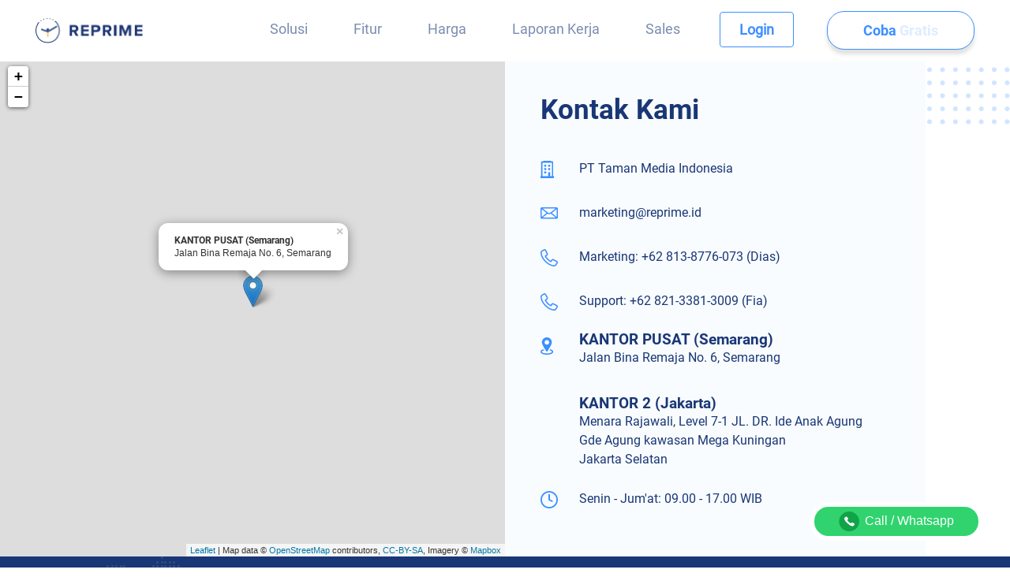

--- FILE ---
content_type: text/html; charset=UTF-8
request_url: https://reprime.id/contact
body_size: 6988
content:
<!DOCTYPE html>
<html lang="id">
<head>
    <title>Kontak Kami - Reprime</title>
    <meta charset="utf-8">
    <meta name="google-site-verification" content="google-site-verification=efo1TkiD16X37Np5nMe7kv4KYLf3_ZhUuXMy6j_7SeY" >
    <meta name="viewport" content="width=device-width, initial-scale=1.0, shrink-to-fit=no">
    <meta name="author" content="Reprime">
    <meta name="robots" content="follow,index">
    <meta property="fb:pages" content="357595679961" />
    <meta property="fb:app_id" content="114488588566911" />
    <meta property="og:site_name" content="Reprime.id" />
    <meta property="og:url" content="https://reprime.id/contact"/>
    <meta name="theme-color" content="#0f46a4">

    <meta name="description" content="Kami membantu memudahkan setiap perusahaan untuk meningkatkan produktivitas karyawan Anda dengan Sistem HR dan Aplikasi Absensi Online berbasis Cloud terbaik di Indonesia">
    <meta name="keyword" content="Manajemen SDM, Management HR, Manajemen Karyawan, Management Human Resource, Manajemen Sumber Daya Manusia, Pengelolaan Sumber Daya Manusia, Manajemen Manusia, Sistem Manajemen SDM, Management HR System, Absensi online, absen online, aplikasi absensi, aplikasi absen, aplikasi absensi online, aplikasi absen online, aplikasi absen karyawan, aplikasi absensi karyawan, aplikasi absen android, sistem absensi, sistem absensi karyawan, daftar hadir online, Aplikasi manajemen SDM, aplikasi pengelolaan SDM, aplikasi HR, aplikasi HR android, Aplikasi HR cloud">

    <meta property="og:type" content="article"/>
    <meta property="og:title" content="Kontak Kami - Reprime"/>
        <meta property="og:description" content="Kami membantu memudahkan setiap perusahaan untuk meningkatkan produktivitas karyawan Anda dengan Sistem HR dan Aplikasi Absensi Online berbasis Cloud terbaik di Indonesia"/>

    <meta name="twitter:card" content="summary_large_image">
    <meta name="twitter:site" content="@IdReprime">
    <meta name="twitter:title" content="Kontak Kami - Reprime">
    <meta name="twitter:description" content="Kami membantu memudahkan setiap perusahaan untuk meningkatkan produktivitas karyawan Anda dengan Sistem HR dan Aplikasi Absensi Online berbasis Cloud terbaik di Indonesia">
    <meta name="twitter:creator" content="@IdReprime">
        <meta name="twitter:domain" content="reprime.id">

    <link rel="dns-prefetch" href="https://fonts.googleapis.com/">
    <link rel="preconnect" href="https://fonts.googleapis.com/" crossorigin="">

    <link rel="dns-prefetch" href="https://stackpath.bootstrapcdn.com/">
    <link rel="preconnect" href="https://stackpath.bootstrapcdn.com/" crossorigin="">

    <link rel="dns-prefetch" href="https://cdnjs.cloudflare.com/">
    <link rel="preconnect" href="https://cdnjs.cloudflare.com/" crossorigin="">

    <link rel="dns-prefetch" href="https://cdn.jsdelivr.net/">
    <link rel="preconnect" href="https://cdn.jsdelivr.net/" crossorigin="">

    <link rel="dns-prefetch" href="https://code.jquery.com/">
    <link rel="preconnect" href="https://code.jquery.com/" crossorigin="">

    <link rel="dns-prefetch" href="https://www.googletagmanager.com/">
    <link rel="preconnect" href="https://www.googletagmanager.com/" crossorigin="">

    <link rel="icon" type="image/png" href="https://reprime.id/aplikasi-absensi-online/face-recognition-dan-human-detection/img/icon/favicon2.png">
    <link rel="stylesheet" type="text/css" href="https://stackpath.bootstrapcdn.com/bootstrap/4.4.1/css/bootstrap.min.css">
    <link rel="stylesheet" type="text/css" href="https://reprime.id/aplikasi-absensi-online/face-recognition-dan-human-detection/css/reprime.css?v=1.18">

    </head>
<body>
<div id="black-over" style="display:none; position: fixed; z-index: 100; width: 100%; height: 100%; background: rgba(0,0,0,0.5)"></div>

<div  id="root-reprime-apps">
    <div class="alert-success-fixed hide alert-konfirmasi-pembayaran">
         <span>
            Konfirmasi pembayaran berhasil dilakukan, mohon tunggu konfirmasi dari tim kami.
        </span>
    </div>
            <div class="preload" style="display: none">
            <div class="spinner">
                <div class="rect1"></div>
                <div class="rect2"></div>
                <div class="rect3"></div>
                <div class="rect4"></div>
                <div class="rect5"></div>
            </div>
            <div class="text"></div>
        </div>
                            <nav class="navbar navbar-expand-lg navbar-light fixed-top" id="mainNavbar">
    <div class="container">
        <a class="navbar-brand" href="https://reprime.id">
            <img src="https://reprime.id/aplikasi-absensi-online/face-recognition-dan-human-detection/img/logo.png">
        </a>
        <button class="navbar-toggler" type="button" data-toggle="collapse" data-target="#navbar-top"
            aria-controls="navbar-top" aria-expanded="false" aria-label="Toggle navigation">
            <span class="navbar-toggler-icon"></span>
        </button>
        <div class="collapse navbar-collapse" id="navbar-top">
            <ul class="nav navbar-nav ml-auto">
                
                <li class="nav-item">
                    <a class="nav-link "
                        href="https://reprime.id/solusi">Solusi</a>
                </li>
                <li class="nav-item">
                    <a class="nav-link " href="https://reprime.id/fitur">Fitur</a>
                </li>
                <li class="nav-item ">
                    <a class="nav-link " href="https://reprime.id/harga">Harga</a>
                </li>
                <li class="nav-item ">
                    <a class="nav-link "
                        href="https://reprime.id/report">Laporan
                        Kerja</a>
                </li>
                <li class="nav-item ">
                    <a class="nav-link "
                        href="https://reprime.id/sales">Sales</a>
                </li>
                <li class="nav-item">
                    <a class="nav-link btn px-4"
                        style="border: 1px solid #3C8FFF; background-color: white; color: #3C8FFF !important; font-weight: bold"
                        href="https://app.reprime.id">
                        Login</span>
                    </a>
                </li>
                <li class="nav-item">
                    <a class="nav-link btn-langganan-navbar"
                        data-product="Absensi"
                        style="border: 1px solid #3C8FFF; background-color: white; color: #3C8FFF !important; font-weight: bold"
                        @click="postTrackingCobaGratis(1,0,null)" href="https://reprime.id/coba-gratis">
                        Coba <span class="blink-text-gratis">Gratis</span>
                    </a>
                </li>
            </ul>
        </div>
    </div>
</nav>
<div class="break-navbar"></div>
            
    <div class="kontak-kami-page" style="background-image: url('https://reprime.id/aplikasi-absensi-online/face-recognition-dan-human-detection/img/image/bg_contac_us_dot.png');">
	<div class="row">
		<div class="col-sm-6 pd-0">
			<div class="maps-google" id="maps-google" style="width: 100%;height: 100%"></div>
		</div>
		<div class="col-sm-5 pd-0">
			<div class="right-side-konten">
				<h1 class="title">Kontak Kami</h1>
				<table class="table-kontak">
					<tr>
						<th class="icon-area">
							<img src="https://reprime.id/aplikasi-absensi-online/face-recognition-dan-human-detection/img/icon/ic_company_blue.png">
						</th>
						<th>
							<span class="text-sub">
								PT Taman Media Indonesia
							</span>
						</th>
					</tr>
					<tr>
						<th class="icon-area">
							<img src="https://reprime.id/aplikasi-absensi-online/face-recognition-dan-human-detection/img/icon/ic_email_blue.png">
						</th>
						<th>
							<span class="text-sub">
								<a href="/cdn-cgi/l/email-protection#2c414d5e47495845424b6c5e495c5e454149024548"><span class="__cf_email__" data-cfemail="472a26352c22332e292007352237352e2a22692e23">[email&#160;protected]</span></a>
							</span>
						</th>
					</tr>
					<tr>
						<th class="icon-area">
							<img src="https://reprime.id/aplikasi-absensi-online/face-recognition-dan-human-detection/img/icon/ic_phone_blue.png">
						</th>
						<th>
							<span class="text-sub">
								<a href="https://wa.me/628138776073" target="_blank">Marketing: +62 813-8776-073 (Dias) </a>
							</span>
						</th>
					</tr>
					<tr>
						<th class="icon-area">
							<img src="https://reprime.id/aplikasi-absensi-online/face-recognition-dan-human-detection/img/icon/ic_phone_blue.png">
						</th>
						<th>
							<span class="text-sub">
								<a href="https://wa.me/message/AAVCIIYF3JHHP1" target="_blank">Support: +62 821-3381-3009 (Fia)</a>
							</span>
						</th>
					</tr>
					<tr>
						<th class="icon-area" id="ic-maps-kantor-satu">
							<img src="https://reprime.id/aplikasi-absensi-online/face-recognition-dan-human-detection/img/icon/ic_location_blue.png">
							<span style="width: 18px;display: none;"></span>
						</th>
						<th style="cursor: pointer;" onclick="setLokasiMaps(1)">
							<h3 class="title-header">KANTOR PUSAT (Semarang)</h3>
							<span class="text-sub">
								Jalan Bina Remaja No. 6, Semarang
							</span>
						</th>
					</tr>
					<tr style="margin-top: 15px">
						<th  class="icon-area" id="ic-maps-kantor-dua">
							<img src="https://reprime.id/aplikasi-absensi-online/face-recognition-dan-human-detection/img/icon/ic_location_blue.png" style="display: none;">
							<span style="width: 18px;display: block;"></span>
						</th>
						<th style="cursor: pointer;" onclick="setLokasiMaps(2)">
							<h3 class="title-header">KANTOR 2 (Jakarta)</h3>
							<span class="text-sub">
								Menara Rajawali, Level 7-1 JL. DR. Ide Anak Agung <br>Gde Agung kawasan Mega Kuningan <br>Jakarta Selatan
							</span>
						</th>
					</tr>
					<tr>
						<th class="icon-area">
							<img src="https://reprime.id/aplikasi-absensi-online/face-recognition-dan-human-detection/img/icon/ic_time_blue.png">
						</th>
						<th>
							<span class="text-sub">
								Senin - Jum'at: 09.00 - 17.00 WIB
							</span>
						</th>
					</tr>
				</table>
			</div>
		</div>
	</div>
</div>
<!--modalCobaGratis-->
    
<!--end-->
    
    <!-- modal pemkab lampung -->
    
        <!-- end -->

            <footer class="footer" style="background-image: url('https://reprime.id/aplikasi-absensi-online/face-recognition-dan-human-detection/img/image/image_footer.png');">
    <div class="container">
        <div class="logo-footer">
            <img src="https://reprime.id/aplikasi-absensi-online/face-recognition-dan-human-detection/img/icon/ic_home_logo_footer.png">
        </div>
        <div class="row">
            <div class="col-sm-5">
                <div class="row">
                    <div class="col-sm-12 col-footer pd-0">
                        <h3 class="title">
                            KANTOR PUSAT (Semarang)
                        </h3>
                        <div class="konten">
                            Jalan Bina Remaja No. 6, Semarang <br>
                            Marketing: <a href="https://wa.me/628138776073" target="_blank">+62 813-8776-073</a> (Dias) <br>
                            Support: <a href="https://wa.me/message/AAVCIIYF3JHHP1" target="_blank">+62 821-3381-3009</a> (Fia) <br>
                            Email : <a href="/cdn-cgi/l/email-protection#6805091a030d1c01060f281a0d181a01050d46010c"><span class="__cf_email__" data-cfemail="4825293a232d3c21262f083a2d383a21252d66212c">[email&#160;protected]</span></a> <br>
                            Senin-Jumat: 09.00-17.00 WIB
                        </div>
                    </div>
                    <div class="col-sm-12 col-footer pd-0">
                        <h3 class="title">
                            KANTOR 2 (Jakarta)
                        </h3>
                        <div class="konten">
                            Menara Rajawali, Level 7-1 JL. DR. Ide Anak Agung Gde Agung Kawasan Mega Kuningan, Jakarta Selatan 12950 <br>
                            Phone: (021)29608235  &nbsp; Fax: (021)29608234
                        </div>
                    </div>
                </div>
            </div>

            <div class="col-sm-7 pl-0 pr-0 pl-lg-1 pr-lg-1">
                <div class="row">
                    <div class="col-6 col-md-4 col-footer">
                        <h3 class="title">
                            Company
                        </h3>
                        <div class="konten">
                            <div class="link">
                                <a href="https://reprime.id/about-us">Tentang Kami</a>
                                <a href="https://reprime.id/contact">Kontak Kami</a>
                                <a href="https://reprime.id/blog">Blog</a>
                                <a href="http://crocodic.com/karir/" target="_blank">Karir</a>
                            </div>
                        </div>
                    </div>
                    <div class="col-6 col-md-4 col-footer">
                        <h3 class="title">
                            Legal
                        </h3>
                        <div class="konten">
                            <div class="link">
                                <a href="https://reprime.id/syarat-dan-ketentuan">Syarat dan Ketentuan</a>
                                <a href="https://reprime.id/keamanan-data-privasi">Keamanan Data dan Privasi</a>

                            </div>
                        </div>

                    </div>
                    <div class="col-6 col-md-4 col-footer">
                        <h3 class="title">
                            Bantuan
                        </h3>
                        <div class="konten">
                            <div class="link">
                                <a href="https://reprime.id/faq">Pusat Bantuan & FAQ</a>
                                <a href="https://reprime.id/pembayaran">
                                    Cara Pembayaran
                                    <img src="https://reprime.id/aplikasi-absensi-online/face-recognition-dan-human-detection/img/icon/ic_pembayaran_footer_white.png">
                                </a>
                                <a href="javascript:;" onclick="konfirmasiPembayaran.showModalKonfirmasiPembayaran()">
                                    Konfirmasi Pembayaran
                                    <img src="https://reprime.id/aplikasi-absensi-online/face-recognition-dan-human-detection/img/icon/ic_pembayaran_footer_white.png">
                                </a>
                            </div>
                        </div>
                    </div>
                    <div class="col-6 col-md-4 col-footer">
                        <h3 class="title">
                            Partner Kami
                        </h3>
                        <div class="konten">
                            <div class="link">
                                <a href="https://crocodic.com/" target="_blank">Crocodic</a>
                                <a href="https://salor.id/" target="_blank">Salor</a>
                                <a href="https://eventy.id/" target="_blank">Eventy</a>
                                <a href="https://couries.id/" target="_blank">Couries</a>
                            </div>
                        </div>
                    </div>
                    <div class="col-6 col-md-4 col-footer">
                        <h3 class="title">
                            Pengembangan
                        </h3>
                        <div class="konten">
                            <div class="link">
                                <a href="http://openapi.reprime.id/">Dokumentasi API</a>
                            </div>
                        </div>
                    </div>
                    <div class="col-6 col-md-4 col-footer">
                        <h3 class="title">
                            Ikuti Kami
                        </h3>
                        <div class="konten mt-4 pt-1">
                        <ul class="sosmed">
                            <li>
                                <a href="https://www.facebook.com/reprime.id" title="facebook" target="_blank">
                                    <img src="https://reprime.id/aplikasi-absensi-online/face-recognition-dan-human-detection/img/icon/ic_footer_fb.png">
                                </a>
                            </li>
                            <li>
                                <a href="https://www.instagram.com/reprime.id/?hl=id" title="Instagram" target="_blank">
                                    <img src="https://reprime.id/aplikasi-absensi-online/face-recognition-dan-human-detection/img/icon/ic_footer_instagram.png">
                                </a>
                            </li>
                            <li>
                                <a href="https://twitter.com/IdReprime" title="Twitter" target="_blank">
                                    <img src="https://reprime.id/aplikasi-absensi-online/face-recognition-dan-human-detection/img/icon/ic_footer_twitter.png">
                                </a>
                            </li>
                        <!--       <li>
                            <a href="" target="_blank">
                                <img src="https://reprime.id/aplikasi-absensi-online/face-recognition-dan-human-detection/img/icon/ic_footer_youtube.png">
                            </a>
                        </li> -->
                            <li>
                                <a href="https://www.linkedin.com/company/reprime-id" title="LinkedIn" target="_blank">
                                    <img src="https://reprime.id/aplikasi-absensi-online/face-recognition-dan-human-detection/img/icon/ic_footer_linkin.png">
                                </a>
                            </li>
                        </ul>
                        </div>
                    </div>
                </div>
            </div>

        </div>
    </div>
    <div class="footer-bottom">
        <div class="container">
            <center>
                <span class="sm">
                    Reprime is a trademark of PT Taman Media Indonesia <br><br>
                                    </span>
            </center>
        </div>
    </div>
</footer>


<div id="modal-konfirmasi-pembayaran">
    <div id="modalPembayaranKonfirmasiPembayaran" class="modal modalPembayaran">
	<div class="row">
		<div class="col-sm-5 left">
			<div class="left-area-modal-bayar">
				<a href="#close-modal" rel="modal:close" class="close-modal-p">
					<img src="https://reprime.id/aplikasi-absensi-online/face-recognition-dan-human-detection/img/icon/ic_close_whote.png">
				</a>
				<div class="info">
					<h1>Konfirmasi <br> Pembayaran </h1>
					<img src="https://reprime.id/aplikasi-absensi-online/face-recognition-dan-human-detection/img/icon/ic_konfirmasi_pembayaran_blue.png">
				</div>
			</div>
		</div>
		<div class="col-sm-7 right pd-0">
			<div class="header">
				<h1>Isi konfirmasi pembayaran berikut untuk mempercepat verifikasi pembayaran</h1>
			</div>
			<div class="konten" style="padding-top: 25px;">
				<div class="area-form-mulai-langganan">
					<form @submit.prevent="konfirmasiPembayaran()" class="form-konfirmasi-pembayaran">
						<div class="form-group">
							<span class="label">Email Anda</span>
							<input type="email" required name="email_konfirmasi" class="form-control-langanan" placeholder="Masukan email anda">
						</div>
						<div class="form-group">
							<span class="label">Jenis Konfirmasi</span>
							<select class="form-control-langanan" required name="jenis_konfirmasi" >
								<option value="">Pilih periode Jenis Konfirmasi</option>
								<option value="Akun Baru">Akun Baru</option>
							</select>
						</div>
						<div class="form-group">
							<span class="label">Nama Rekening Pembayaran</span>
							<input type="text" required name="nama_rekening" class="form-control-langanan" placeholder="Masukan nama rekening pembayaran">
						</div>
						<div class="form-group">
							<span class="label">No Rekening Pembayaran</span>
							<input type="number" required name="no_rekening" class="form-control-langanan" placeholder="Masukan no rekening pembayaran">
						</div>
						<div class="row">
							<div class="col-sm-6 left-col">
								<div class="form-group">
									<span class="label">Bank Pembayaran</span>
									<select class="form-control-langanan" required name="bank_pembayaran" >
										<option value="">Pilih Bank Pembayaran</option>
										<option value="Mandiri">Mandiri</option>
										<option value="BRI">BRI</option>
										<option value="BNI">BNI</option>
										<option value="Lainya">Lainya</option>
									</select>
								</div>
							</div>
							<div class="col-sm-6 right-col">
								<div class="form-group">
									<span class="label">Jumlah dibayarkan</span>
									<input type="number" required name="jumlah_bayar" class="form-control-langanan" placeholder="Masukan nominal">
								</div>
							</div>
						</div>
						<div class="row">
							<div class="col-sm-7 left-col">
								<a href="javascript:;" @click="$refs.imageBukti.click();" class="btn-upload-file">
									<img src="https://reprime.id/aplikasi-absensi-online/face-recognition-dan-human-detection/img/icon/ic_upload_file_blue.png">
									<span id="textUploadBukti">Upload Bukti Transfer</span>
								</a>
								<span class="text-bukti-transfer" v-html="namaBuktiTransfer"></span>
								<input required="" accept="image/*" style="width: 1px;position: absolute;margin-top: -36px;z-index: -1;margin-left: 98px" type="file" name="" class="hidden-v" ref="imageBukti" @change="uploadImageBukti">
								<input type="hidden" name="bukti" ref="imageBuktiVal">
							</div>
						</div>
						<center>
							<button type="submit" class="btn-submit">Konfirmasi Pembayaran</button>
						</center>
					</form>
				</div>
			</div>
		</div>
	</div>
</div>



<div id="modalPembayaranLast" class="modal modalPembayaran">
    <div class="row">
        <div class="col-sm-5 left" style="background-image: url('https://reprime.id/aplikasi-absensi-online/face-recognition-dan-human-detection/img/image/image_sukses_pembayaran.png');background-color: #fff">
           <div class="left-area-modal-bayar">
                <a href="javascript:;" onclick="$('#modalPembayaranLast .close-modal').click();window.location.reload()" class="close-modal-p">
                    <img src="https://reprime.id/aplikasi-absensi-online/face-recognition-dan-human-detection/img/icon/ic_close_whote.png">
                </a>
            </div>
        </div>
        <div class="col-sm-7 right pd-0">
            <div class="header">
               <center>
                    <img src="https://reprime.id/aplikasi-absensi-online/face-recognition-dan-human-detection/img/icon/ic_logo_reprime_new.png">
               </center>
            </div>
            <div class="konten" style="padding-bottom: 15px;">
                <center>
                    <h1>Terimakasih telah melakukan konfirmasi pembayaran.</h1>
                </center>
            </div>
            <div class="footer-ku">
                <center>
                    <h1>Jika pembayaran sudah terverifikasi, <br> kami akan kirim detail akses ke email Anda.</h1>
                    <br><br><br><br>
                    <!-- <button type="button" onclick="$('#modalPembayaranLast .close-modal').click();window.location.reload()" class="btn-submit">Mengerti</button> -->
                </center>
            </div>
        </div>
    </div>
</div>
</div>
    
    <a class="btn btn-green number wa-float" href="https://wa.me/6282138776073" target="_blank"><i
        class="ic call"
        style="background-image: url('https://reprime.id/aplikasi-absensi-online/face-recognition-dan-human-detection/img/icon/ic_call@2x.png')"></i>
    Call / Whatsapp</a>
</div>

<script data-cfasync="false" src="/cdn-cgi/scripts/5c5dd728/cloudflare-static/email-decode.min.js"></script><script type="text/javascript" src="https://reprime.id/aplikasi-absensi-online/face-recognition-dan-human-detection/js/jquery-3.1.0.min.js"></script>
<script type="text/javascript" src="https://stackpath.bootstrapcdn.com/bootstrap/4.4.1/js/bootstrap.min.js"></script>

    <script src="https://cdn.jsdelivr.net/npm/vue@2.6.11"></script>
    <script type="text/javascript" src="https://cdnjs.cloudflare.com/ajax/libs/axios/0.19.0/axios.js"></script>

<script type="text/javascript">
    const ipAddress = '52.14.207.27';
    const currentLoction = window.location.href;
    const baseApiUrl = 'https://api.app.reprime.id/api/v2/webs/';
</script>
<script type="text/javascript" src="https://reprime.id/aplikasi-absensi-online/face-recognition-dan-human-detection/js/reprime.min.js?v=1.5"></script>
<script type="text/javascript" src="https://reprime.id/aplikasi-absensi-online/face-recognition-dan-human-detection/js/coba-gratis.js?v=1.8"></script>
<link rel="stylesheet" href="https://cdnjs.cloudflare.com/ajax/libs/jquery-modal/0.9.1/jquery.modal.min.css"/>
<script src="https://reprime.id/aplikasi-absensi-online/face-recognition-dan-human-detection/js/jquery.modal.min.js"></script>
    <script type="text/javascript" src="https://reprime.id/aplikasi-absensi-online/face-recognition-dan-human-detection/js/reprime_vue.min.js"></script>

        <script async src="https://www.googletagmanager.com/gtag/js?id=UA-129651111-1"></script>
    <script>
        window.dataLayer = window.dataLayer || [];
        function gtag(){dataLayer.push(arguments);}
        gtag('js', new Date());
        gtag('config', 'UA-129651111-1');
    </script>

    <!-- Google Tag Manager -->
    <script>(function(w,d,s,l,i){w[l]=w[l]||[];w[l].push({'gtm.start':
                new Date().getTime(),event:'gtm.js'});var f=d.getElementsByTagName(s)[0],
            j=d.createElement(s),dl=l!='dataLayer'?'&l='+l:'';j.async=true;j.src=
            'https://www.googletagmanager.com/gtm.js?id='+i+dl;f.parentNode.insertBefore(j,f);
        })(window,document,'script','dataLayer','GTM-MQHRH2M');</script>
    <!-- End Google Tag Manager -->
    
<!-- AOS-->
<link href="https://unpkg.com/aos@2.3.1/dist/aos.css" rel="stylesheet">
<script src="https://unpkg.com/aos@2.3.1/dist/aos.js"></script>
<script>
    AOS.init();
</script>

<link rel="stylesheet" href="https://unpkg.com/leaflet@1.6.0/dist/leaflet.css" integrity="sha512-xwE/Az9zrjBIphAcBb3F6JVqxf46+CDLwfLMHloNu6KEQCAWi6HcDUbeOfBIptF7tcCzusKFjFw2yuvEpDL9wQ==" crossorigin=""/>
<script src="https://unpkg.com/leaflet@1.6.0/dist/leaflet.js" integrity="sha512-gZwIG9x3wUXg2hdXF6+rVkLF/0Vi9U8D2Ntg4Ga5I5BZpVkVxlJWbSQtXPSiUTtC0TjtGOmxa1AJPuV0CPthew==" crossorigin=""></script>
<script>
	window.onload = (event) => {
	  initMap();
	};
	var listLocation = [{
		lat : -7.064260,
		lng : 110.416601,
		name : 'KANTOR PUSAT (Semarang)',
		alamat : 'Jalan Bina Remaja No. 6, Semarang'
	},{
		lat : -6.226916,
		lng : 106.826480,
		name : 'KANTOR 2 (Jakarta)',
		alamat : 'Menara Rajawali, Level 7-1 JL. DR. Ide Anak Agung <br>Gde Agung kawasan Mega Kuningan <br>Jakarta Selatan'
	}];
	var currentLocation = listLocation[0]
	function setLokasiMaps(val){
		if (val==1) {
			$('#ic-maps-kantor-satu img').show();
			$('#ic-maps-kantor-satu span').show();
			$('#ic-maps-kantor-dua img').hide();
			$('#ic-maps-kantor-dua span').hide();
		}else{
			$('#ic-maps-kantor-satu img').hide();
			$('#ic-maps-kantor-satu span').hide();
			$('#ic-maps-kantor-dua img').show();
			$('#ic-maps-kantor-dua span').show();
		}
		currentLocation = listLocation[val-1];
		initMap();
	}
	var mymap = L.map('maps-google')
	function initMap(){
		mymap.setView([currentLocation.lat, currentLocation.lng], 16);
		L.tileLayer('https://api.mapbox.com/styles/v1/{id}/tiles/{z}/{x}/{y}?access_token=pk.eyJ1IjoibWFwYm94IiwiYSI6ImNpejY4NXVycTA2emYycXBndHRqcmZ3N3gifQ.rJcFIG214AriISLbB6B5aw', {
			maxZoom: 20,
			attribution: 'Map data &copy; <a href="https://www.openstreetmap.org/">OpenStreetMap</a> contributors, ' +
			'<a href="https://creativecommons.org/licenses/by-sa/2.0/">CC-BY-SA</a>, ' +
			'Imagery © <a href="https://www.mapbox.com/">Mapbox</a>',
			id: 'mapbox/streets-v11',
			tileSize: 512,
			zoomOffset: -1
		}).addTo(mymap);

		L.marker([currentLocation.lat, currentLocation.lng]).addTo(mymap)
		.bindPopup("<b style='font-family:\"Bold\"'>"+currentLocation.name+"</b><br>"+currentLocation.alamat).openPopup();
		var popup = L.popup();
	}

</script>
<script>(function(){function c(){var b=a.contentDocument||a.contentWindow.document;if(b){var d=b.createElement('script');d.innerHTML="window.__CF$cv$params={r:'9c4dd39d9f72cf5a',t:'MTc2OTU3NTM4Mg=='};var a=document.createElement('script');a.src='/cdn-cgi/challenge-platform/scripts/jsd/main.js';document.getElementsByTagName('head')[0].appendChild(a);";b.getElementsByTagName('head')[0].appendChild(d)}}if(document.body){var a=document.createElement('iframe');a.height=1;a.width=1;a.style.position='absolute';a.style.top=0;a.style.left=0;a.style.border='none';a.style.visibility='hidden';document.body.appendChild(a);if('loading'!==document.readyState)c();else if(window.addEventListener)document.addEventListener('DOMContentLoaded',c);else{var e=document.onreadystatechange||function(){};document.onreadystatechange=function(b){e(b);'loading'!==document.readyState&&(document.onreadystatechange=e,c())}}}})();</script><script defer src="https://static.cloudflareinsights.com/beacon.min.js/vcd15cbe7772f49c399c6a5babf22c1241717689176015" integrity="sha512-ZpsOmlRQV6y907TI0dKBHq9Md29nnaEIPlkf84rnaERnq6zvWvPUqr2ft8M1aS28oN72PdrCzSjY4U6VaAw1EQ==" data-cf-beacon='{"version":"2024.11.0","token":"dac78aea896e4b5495f481833bb1fcd4","r":1,"server_timing":{"name":{"cfCacheStatus":true,"cfEdge":true,"cfExtPri":true,"cfL4":true,"cfOrigin":true,"cfSpeedBrain":true},"location_startswith":null}}' crossorigin="anonymous"></script>
</body>
</html>


--- FILE ---
content_type: text/css
request_url: https://reprime.id/aplikasi-absensi-online/face-recognition-dan-human-detection/css/reprime.css?v=1.18
body_size: 15366
content:
@font-face {
  font-family: "Regular";
  src: url("../fonts/Roboto-Regular.ttf");
}

@font-face {
  font-family: "Semibold";
  src: url("../fonts/Roboto-Bold.ttf");
  font-weight: bold;
}

@font-face {
  font-family: "Extrabold";
  src: url("../fonts/Roboto-Bold.ttf");
  font-weight: bold;
}

@font-face {
  font-family: "Bold";
  src: url("../fonts/Roboto-Bold.ttf");
  font-weight: bold;
}

@font-face {
  font-family: "Light";
  src: url("../fonts/Roboto-Light.ttf");
  font-weight: bold;
}

@font-face {
  font-family: "Black";
  src: url("../fonts/Roboto-Black.ttf");
  font-weight: bold;
}

#root-reprime-apps {
  overflow-x: hidden;
}

:root {
  --accent-orange: rgb(255, 152, 28);
  --accent-green: rgb(0, 191, 167);
}

body {
  background-color: #ffffff;
}

.font-bold {
  font-family: "Bold";
}

.font-semi-bold {
  font-family: "SemiBold";
}

.font-regular {
  font-family: "Regular";
}

.font-extra-bold {
  font-family: "ExtraBold";
}

.font-light {
  font-family: "Light";
}

b,
strong {
  font-family: "Bold";
}

.font-dark-blue {
  color: #193776 !important;
}

.font-blue {
  color: #3c8fff !important;
}

.center {
  text-align: center;
}

.color-white {
  color: white;
}

.color-white:hover {
  color: white;
}

.btn-dark-blue {
  background-color: #193776 !important;
  color: white;
}

.btn-white-line {
  border: 1px solid #dadce0;
}

.btn-white-line:hover {
  border-color: #183776;
  background: #3d8fff1a;
}

.font-white {
  color: #fff;
}

.font-light-blue {
  color: #7b8db1 !important;
}

.radius-5 {
  border-radius: 5px !important;
}

.radius-10 {
  border-radius: 10px !important;
}

.radius-top-10 {
  border-top-left-radius: 10px;
  border-top-right-radius: 10px;
}

.size-1 {
  font-size: 1em;
}

.size-1-2 {
  font-size: 1.2em;
}

.size-1-3 {
  font-size: 1.3em;
}

.size-1-5 {
  font-size: 1.25em;
}

.size-1-8 {
  font-size: 1.8em;
}

.size-2 {
  font-size: 2em;
}

.bg-gray {
  background-color: #f9fbff;
}

.bg-light-blue {
  background-color: #d1e5ff;
}

.bg-hover-light-blue:hover {
  background-color: #7b8db1;
}

.bg-hover-gray:hover {
  background-color: #f9fbff;
}

.box-shadow-5 {
  box-shadow: 0px 0px 5px #dddddd;
}

.box-shadow-10 {
  box-shadow: 0px 0px 10px #dddddd;
}

.box-shadow-15 {
  box-shadow: 0px 0px 15px #dddddd;
}

[v-cloak] .v-cloak--block {
  display: block;
}

[v-cloak] .v-cloak--inline {
  display: inline;
}

[v-cloak] .v-cloak--inlineBlock {
  display: inline-block;
}

[v-cloak] .v-cloak--hidden {
  display: none;
}

[v-cloak] .v-cloak--invisible {
  visibility: hidden;
}

.v-cloak--block,
.v-cloak--inline,
.v-cloak--inlineBlock {
  display: none;
}

.pointer {
  cursor: pointer;
}

.bg-white {
  background-color: #ffffff;
}

.border-radius-gray {
  border: 1px solid #cccccc;
  border-radius: 5px;
}

.ul-reset {
  list-style-type: none;
  padding: 0 0 0 0;
  margin: 0 0 0 0;
}

.ul-inline li {
  display: inline-block;
}

.navbar.navbar-langganan {
  background: #193776;
}

.navbar-langganan .navbar-nav .nav-link {
  color: #7b8db1;
}

.navbar-langganan .navbar-nav .nav-link:hover {
  color: #fff;
}

.navbar-light .navbar-nav .active>.nav-link,
.navbar-light .navbar-nav .nav-link.active,
.navbar-light .navbar-nav .nav-link.show,
.navbar-light .navbar-nav .show>.nav-link {
  color: #193776;
}

.navbar-brand img {
  width: 136px;
  /*height: 32px;*/
}

.navbar {
  background: #fff;
  padding: 15px;
  transition: 0.4s;
  /*box-shadow: 0 1px 6px 0 rgba(32,33,36,.28)*/
}

.navbar .navbar-nav .nav-link {
  font-family: "Regular";
  color: #7b8db1;
  opacity: 1;
  font-size: 18px;
}

.shadow-navbar {
  box-shadow: 0 1px 6px 0 rgba(32, 33, 36, 0.28);
}

.container {
  max-width: 1220px;
}

.container-pollicy-term {
  max-width: 975px;
  width: 100%;
  margin-right: auto;
  margin-left: auto;
}

.btn-langganan-navbar:active {
  box-shadow: none;
}

.btn-langganan-navbar {
  background: #3c8fff 0% 0% no-repeat padding-box;
  box-shadow: 0px 6px 5px #0000001f;
  border-radius: 22px;
  opacity: 1;
  color: #fff !important;
  padding: 10px 45px !important;
  margin-top: -1px;
  font-family: "Bold" !important;
}

.navbar .nav-link {
  font-size: 17px;
}

.navbar .nav-item {
  padding-left: 42px;
}

.nav-up {
  top: -75px;
  /*box-shadow: none !important;*/
}

.row {
  margin: 0px;
}

.break-navbar {
  height: 74px;
  background-color: #fff;
}

/*home*/
.banner-area-home {
  background-color: #eef1f5;
  height: 500px;
  padding-top: 50px;
  background-repeat: no-repeat;
  background-size: cover;
  background-position: right;
}

.container-banner {
  padding-left: 90px;
}

.banner-area-home .bg-banner-left {
  padding-right: 0px;
}

.apa-itu-reprime {
  letter-spacing: 0px;
  color: #3c8fff;
  opacity: 1;
  font-size: 20px;
  font-family: "Semibold";
}

.all-in-one-app {
  color: #193776;
  font-size: 30px;
  font-weight: bold;
  margin-top: 25px;
  font-family: "Extrabold";
  max-width: 560px;
}

.hindari-kerugian {
  color: #7b8db1;
  font-size: 22px;
  margin-top: 17px;
  display: block;
  font-family: "Regular";
  max-width: 525px;
}

.carousel-client-home {
  height: 75px;
  margin-top: 32px;
  padding: 0px 20px;
}

.to-bottom a {
  border-radius: 100%;
  margin-top: 52px;
  display: inline-block;
  font-weight: bold;
  color: #3c8fff;
  height: 41px;
  width: 40px;
}

.to-bottom a:hover {
  text-decoration: none;
  color: #3c8fff;
  box-shadow: 0px 6px 5px #0000001f;
}

.right-banner-image {
  display: block;
  width: 100%;
  height: 480px;
  background-repeat: no-repeat;
  background-size: contain;
  margin-top: -33px;
  margin-bottom: -23px;
  background-position: right;
}

.bg-banner-left.right .text-right {
  position: absolute;
  right: 0;
  bottom: 75px;
}

.cta-number {
  font-size: 20px;
  vertical-align: middle;
  display: none;
}

.cta-number.active {
  display: inline-block;
  margin-top: 20px;
  background: #fffc;
  padding: 0 28px;
  border-radius: 20px;
  box-shadow: 0 0 0 6px #fffc;
}

.cta-tooltip {
  background: #fff;
  width: 220px;
  padding: 10px;
  text-align: left;
  font-size: 14px;
  border-radius: 8px;
  margin: 0 -6px 20px auto;
  position: relative;
}

.triangle.triangle-bottom-left:before {
  content: "";
  border-bottom: 20px solid #fff;
  border-right: 30px solid transparent;
  position: absolute;
  top: -10px;
  left: 0;
}

.ic.call {
  content: "";
  display: inline-block;
  width: 26px;
  height: 26px;
  vertical-align: middle;
  margin-right: 3px;
  background-size: contain;
  background-repeat: no-repeat;
}

.btn-store {
  height: 30px;
  width: 100px;
  display: inline-block;
  text-align: center;
  margin-right: 5px;
  background-size: contain;
  background-repeat: no-repeat;
}

.btn-store>span {
  display: none;
}

.konten-two-side {
  background-color: #fff;
  padding-top: 50px;
  padding-bottom: 50px;
  margin-top: -2px;
}

.pengganti-icon-kecil {
  border-radius: 5px;
  width: 32px;
  height: 44px;
}

.title-konten-info {
  font-family: "Bold";
  font-size: 40px;
  font-weight: bold;
  color: #193776;
  line-height: 51px;
  margin-top: 11px;
  margin-bottom: 22px;
}

.info-konten-info {
  font-family: "Light";
  font-size: 18px;
  color: #193776;
  opacity: 1;
  display: block;
  margin-bottom: 22px;
}

.btn-lebih-detail {
  border: 1px solid #3c8fff;
  border-radius: 20px;
  opacity: 1;
  color: #3c8fff;
  font-size: 16px;
  width: 148px;
  text-align: center;
  display: inline-block;
  height: 40px;
  padding: 7px;
}

.btn-lebih-detail:hover {
  color: #3c8fff;
  box-shadow: 0px 6px 5px #0000001f;
  text-decoration: none;
}

.btn-lebih-detail-white:hover {
  color: #fff;
  box-shadow: 0px 6px 5px #0000001f;
  text-decoration: none;
}

.btn-lebih-detail-white {
  border: 1px solid #fff;
  border-radius: 20px;
  opacity: 1;
  color: #fff;
  font-size: 16px;
  width: 148px;
  text-align: center;
  display: inline-block;
  height: 40px;
  padding: 7px;
}

.left-konten-side .bg-pengajuan {
  width: 470px !important;
  height: 470px !important;
  margin-left: -71px;
  margin-top: -12px;
}

.left-konten-side .bg-kunjungan {
  height: 500px !important;
  width: 500px !important;
  margin-left: -35px;
}

.left-konten-side .bg-bundar {
  height: 350px;
  width: 350px;
  position: absolute;
  z-index: 0;
  left: 15%;
  top: 19%;
  background-size: contain;
  background-repeat: no-repeat;
}

.frame-hp {
  height: 555px;
  width: 257px;
  z-index: 4;
  position: relative;
  background-position: center;
  background-size: cover;
  background-repeat: no-repeat;
}

.isi-hp.black {
  background: #171717;
}

.isi-hp {
  margin: 6px;
  background: #000;
  margin-top: 32px;
  position: absolute;
  height: 502px;
  width: 246px;
  border-radius: 16px;
  border-bottom-left-radius: 31px;
  border-bottom-right-radius: 29px;
  margin-left: 5px;
}

.right-konten-side {
  margin-top: 20%;
  width: 430px;
}

.right-konten-side.left {
  margin-left: 25%;
}

.powerfull-dashboard {
  background-color: #3c8fff;
  color: #fff;
  background-size: contain;
  padding: 100px 0;
  background-repeat: no-repeat;
  background-position: left;
}

.powerfull-dashboard-text {
  font-family: "Bold";
  font-size: 50px;
  font-weight: bold;
}

.powerfull-info {
  font-size: 18px;
  font-family: "Bold";
  margin-bottom: 30px;
  display: block;
}

.frame-laptop {
  width: 742px;
  height: 432px;
  position: absolute;
  border-radius: 12px;
  margin-top: -170px;
  margin-left: -118px;
  background-size: contain;
  background-position: center;
  background-repeat: no-repeat;
}

.image-client-logo {
  height: 70px;
  background-size: cover;
  background-position: center;
}

.carousel-client-slider .owl-item .item {}

.isi-hp .empty-konten {
  position: absolute;
  top: 50%;
  left: 50%;
  transform: translate(-50%, -50%);
}

.isi-hp .empty-konten img {
  width: 115px;
}

.isi-hp .video-konten video {
  width: 243px;
  margin-top: 2px;
  border-radius: 16px;
}

.isi-hp .video-konten {
  /*display:none;*/
}

.frame-hp.kanan {
  margin-left: -70px;
}

.frame-laptop .isi-laptop {
  background: #000000;
  width: 558px;
  margin-top: 23px;
  margin-left: 91px;
  height: 353px;
}

.frame-laptop .isi-laptop .vide-dashboard {
  height: 345px;
  width: 100%;
}

.kenapa-harus-reprime .title-header {
  font-size: 35px;
  color: #193776;
  font-weight: bold;
  margin-bottom: 85px;
  font-family: "Bold";
}

.wrap-video {
  position: relative;
  width: 100%;
  padding-bottom: 56.2%;
  border-radius: 20px;
  overflow: hidden;
  margin: 30px 0;
}

.wrap-video iframe {
  position: absolute;
  top: 0;
  left: 0;
  width: 100%;
  height: 100%;
}

.konten-side-kanapa-harus-reprime {
  background-repeat: no-repeat;
  background-position: bottom;
  background-position-x: right;
  background-color: #f9fbff;
  padding-bottom: 0;
  position: relative;
}

.container-bg {
  position: absolute;
}

.konten-side-kanapa-harus-reprime .container-bg {
  opacity: 0.2;
  max-width: 400px;
}

.container-bg.right {
  right: 0;
}

.container-bg.right {
  left: 0;
}

.container-bg.bottom {
  bottom: 0;
}

.kenapa-harus-reprime .title h3 {
  font-size: 18px;
  color: #193776;
  margin-top: 25px;
  margin-bottom: 9px;
  font-family: "Bold";
}

.kenapa-harus-reprime .konten {
  color: #193776;
  font-size: 14px;
  font-family: "Light";
}

.kenapa-harus-reprime .icon img {}

.kenapa-harus-reprime .box-konten {
  /*padding: 0 52px;*/
}

.kenapa-harus-reprime {
  /*padding: 0 50px;*/
  max-width: 960px;
}

.img-hp-terbalik-footer {
  margin-top: -91px;
}

.footer {
  background-color: #193776;
  color: #fff;
  padding: 55px 0px;
  background-repeat: no-repeat;
  padding-bottom: 5px;
}

.footer .logo-footer {
  margin-left: 12px;
  margin-bottom: 45px;
}

.footer h3.title {
  color: #fff;
  font-size: 18px;
  font-weight: bold;
  margin-bottom: 15px;
  font-family: "Extrabold";
}

.footer .konten {
  color: #fff;
  font-size: 15px;
  font-weight: 350;
  font-family: "Regular";
  line-height: 1.9;
}

.footer .konten a {
  color: #fff;
}

.footer .konten .link {
  display: grid;
}

.footer .footer-bottom {
  border-top: 1px solid #778eb2;
  padding: 12px 0 9px;
}

.footer ul.sosmed {
  list-style: none;
  display: flex;
  padding-left: 0px;
  margin-bottom: 24px;
  margin-top: -13px;
}

.footer ul.sosmed li {
  padding-right: 12px;
}

.footer .footer-bottom span.cp {
  font-family: "Regular";
  font-size: 16px;
  margin-top: -4px;
  display: block;
}

.footer .footer-bottom span.sm {
  font-family: "Light";
  font-size: 14px;
  margin-top: -1px;
  display: block;
  margin-bottom: -7px;
}

.kenapa-fitur-top h1.title-header {
  font-size: 40px;
  color: #193776;
  font-weight: bold;
  font-family: "Extrabold";
}

.kenapa-fitur-top span.info {
  color: #7b8db1;
  font-size: 20px;
  font-weight: 300px;
  font-family: "Regular";
}

.table-fitur-absen {
  width: 100%;
  margin-bottom: 70px;
}

.table-fitur-absen h3 {
  color: #193776;
  font-size: 24px;
  font-weight: bold;
  font-family: "Bold";
}

.table-fitur-absen span {
  color: #9fa3a7;
  font-size: 18px;
  font-weight: 350;
  font-family: "Light";
}

.table-fitur-absen td.icon {
  vertical-align: baseline;
}

.table-fitur-absen td.icon img {}

.left .table-fitur-absen td.icon {
  padding-left: 40px;
}

.right .table-fitur-absen td.icon {
  padding-right: 40px;
}

.list-fitur {
  margin: 0px 72px;
}

.powerfull-dashboard-fitur {
  background-repeat: no-repeat;
  background-position: top;
  background-position-x: right;
  background-color: #f9fbff;
  padding: 45px 120px;
}

.powerfull-dashboard-fitur h1.title-header {
  font-size: 40px;
  color: #193776;
  font-weight: bold;
  margin-bottom: 65px;
  font-family: "Extrabold";
}

.powerfull-dashboard-fitur-table {
  width: 100%;
  margin-bottom: 70px;
}

.powerfull-dashboard-fitur-table th.img {
  width: 158px;
}

.powerfull-dashboard-fitur-table th h3 {
  color: #193776;
  font-size: 19px;
  font-weight: bold;
  margin-bottom: 13px;
  font-family: "Bold";
}

.powerfull-dashboard-fitur-table th span {
  color: #193776;
  font-size: 17px;
  font-weight: normal;
  font-family: "Light";
}

.powerfull-dashboard-fitur-table th.konten {
  padding-right: 58px;
}

.laporan-kunjungan-kerja-fitur {
  background-color: #193776;
  padding: 65px;
  color: #fff;
  background-position: bottom;
  background-repeat: no-repeat;
  background-position-x: left;
  padding-bottom: 6px;
}

.laporan-kunjungan-kerja-fitur h1.title {
  color: #fff;
  font-size: 40px;
  margin-bottom: 50px;
  font-family: "Extrabold";
}

.enterprise {
  background-color: #fff;
  padding: 40px 86px;
  background-size: contain;
  background-repeat: no-repeat;
}

.enterprise h3.title {
  font-size: 1.75rem;
  color: #193776;
  font-weight: bold;
  margin-bottom: 50px;
  font-weight: 400;
  text-align: center;
}

.enterprise h4.sub-title {
  font-size: 2rem;
  color: #193776;
  font-weight: 700;
  margin: 24px 0;
}

.enterprise p.desc {
  font-size: 1.5rem;
  color: #193776;
  font-weight: 400;
  margin-bottom: 24px;
}

.enterprise div.benefit-enterprise ul {
  list-style: none;
  list-style-image: url('/aplikasi-absensi-online/face-recognition-dan-human-detection/img/icon/ic_check_yellow.png');
}

.enterprise div.benefit-enterprise li {
  position: relative;
  white-space: normal;
  text-align: left;
  line-height: 1.2em;
  font-weight: 300;
  color: #193776;
  font-size: 1.2rem;
  padding-left: 5px;
  margin-bottom: 15px;
}

.enterprise a.btn-hubungi-kami {
  background: #3c8fff 0% 0% no-repeat padding-box;
  box-shadow: 0px 6px 5px #0000001f;
  border-radius: 22px;
  color: #fff;
  font-family: "Regular";
  font-size: 16px;
  margin-top: 22px;
  display: inline-block;
  padding: 10px 72px;
  margin-bottom: 20px;
}

.enterprise a.btn-hubungi-kami:hover {
  color: #fff;
  box-shadow: 0px 6px 5px #0000001f;
  text-decoration: none;
}

.btn-contact-us {
  background: #3c8fff 0% 0% no-repeat padding-box;
  box-shadow: 0px 6px 5px #0000001f;
  border-radius: 22px;
  color: #fff;
  font-family: "Regular";
  font-size: 16px;
  margin-top: 22px;
  display: inline-block;
  padding: 10px 72px;
  margin-bottom: 20px;
}

.btn-contact-us:hover {
  color: #fff;
  box-shadow: 0px 6px 5px #0000001f;
  text-decoration: none;
}

.pd-0 {
  padding: 0px;
}

.table-laporan-kunjungan-kerja {
  width: 100%;
  margin-bottom: 45px;
}

.table-laporan-kunjungan-kerja th.icon {
  vertical-align: baseline;
  padding-right: 14px;
}

.table-laporan-kunjungan-kerja th.konten {
  padding-right: 70px;
}

.table-laporan-kunjungan-kerja th.konten h3.title {
  font-size: 18px;
  font-weight: bold;
  font-family: "Bold";
}

.table-laporan-kunjungan-kerja th.konten span {
  font-size: 16px;
  font-weight: 300;
  font-family: "Light";
}

.laporan-kerja-lapangan {
  background-color: #fff;
  padding: 40px 86px;
  background-size: contain;
  background-repeat: no-repeat;
}

.laporan-kerja-lapangan h1.title {
  font-size: 40px;
  color: #193776;
  font-weight: bold;
  margin-bottom: 65px;
  font-family: "Bold";
}

.laporan-kerja-lapangan h3.sub {
  font-size: 19px;
  color: #193776;
  font-weight: 600;
  margin-top: 60px;
  font-family: "Bold";
  margin-bottom: 32px;
}

.laporan-kerja-lapangan span.desc {
  color: #193776;
  font-size: 17px;
  font-weight: normal;
  font-family: "Light";
}

.laporan-kerja-lapangan .img-kanan {
  /* margin-right: -100px; */
  width: 80%;
}

.laporan-kerja-lapangan .img-kiri {
  /* margin-left: -100px; */
  width: 80%;
}

.earn-wage-access {
  background-color: #fff;
  padding: 40px 86px;
  background-size: contain;
  background-repeat: no-repeat;
}

.earn-wage-access h1.title {
  font-size: 40px;
  color: #193776;
  font-weight: bold;
  margin-bottom: 65px;
  font-family: "Bold";
}

.earn-wage-access h3.sub {
  font-size: 36px;
  color: #193776;
  font-weight: 600;
  margin-top: 20px;
  font-family: "Bold";
  margin-bottom: 32px;
}

.earn-wage-access p.desc {
  color: #193776;
  font-size: 20px;
  font-weight: normal;
  font-family: "Light";
}

.earn-wage-access p.hashtag {
  color: #193776;
  font-size: 20px;
  font-weight: bold;
  font-family: "Bold";
}

.earn-wage-access .img-kanan {
  /* margin-right: -100px; */
  width: 80%;
}

.pengajuan-dan-approval-fitur {
  background-color: #fff;
  padding: 40px 86px;
  background-size: contain;
  background-repeat: no-repeat;
}

.pengajuan-dan-approval-fitur h1.title {
  color: #193776;
  font-size: 40px;
  margin-bottom: 53px;
  margin-top: 18px;
  font-family: "Extrabold";
}

.pengajuan-dan-approval-fitur .box-konten {}

.pengajuan-dan-approval-fitur .box-konten img {}

.pengajuan-dan-approval-fitur .box-konten .body {
  padding: 30px 16px 16px;
  background: #ffffff 0% 0% no-repeat padding-box;
  box-shadow: 0px 14px 20px #0000000d;
  border-radius: 8px;
  margin: 0 13px 0 3px;
  min-height: 206px;
}

.pengajuan-dan-approval-fitur .box-konten .body .title {
  color: #012c61;
  font-size: 20px;
  font-weight: bold;
  font-family: "Bold";
}

.pengajuan-dan-approval-fitur .box-konten .body span {
  color: #012c61;
  font-size: 16px;
  font-weight: 200;
  font-family: "Light";
}

.coba-gratis-page {
  padding: 0px 135px;
  background-repeat: no-repeat;
  background-size: cover;
  background-position: bottom;
}

.coba-gratis-page .box-form-coba-gratis {
  background: #193776cf;
  padding: 40px 39px;
  height: 687px;
}

.coba-gratis-page .left-konten-side {
  margin: 23% 0;
}

.coba-gratis-page .left-konten-side .title-coba {
  font-size: 32px;
  color: #fff;
  font-weight: bold;
  margin-bottom: 15px;
  font-family: "Extrabold";
}

.coba-gratis-page .left-konten-side .title-coba-kecil {
  font-size: 26px;
  color: #fff;
  font-weight: 400;
  margin-bottom: 20px;
  font-family: "Semibold";
}

.coba-gratis-page .left-konten-side .title-coba-kecil span {
  font-weight: bold;
}

.coba-gratis-page .left-konten-side h1.harga {
  font-size: 60px;
  font-weight: bold;
  color: #fff;
  margin-bottom: 20px;
  font-family: "Bold";
}

.paket-slider {
  display: none;
}

.input-change-range {
  /* display: none; */
}

.coba-gratis-page .left-konten-side span.info {
  font-size: 24px;
  color: #fff;
  font-weight: 300;
  font-family: "Regular";
}

.coba-gratis-page .box-form-coba-gratis .title {
  font-size: 30px;
  color: #fff;
  margin-bottom: 30px;
  font-family: "Bold";
}

.coba-gratis-page .box-form-coba-gratis .form-group {
  margin-bottom: 18px;
}

.coba-gratis-page .box-form-coba-gratis .form-group .label {
  display: block;
  font-size: 18px;
  font-weight: 450;
  color: #fff;
  margin-bottom: 5px;
  font-family: "Bold";
}

.form-group .form-control-coba {
  background: #f7f4f4 0% 0% no-repeat padding-box;
  border-radius: 5px;
  width: 100%;
  padding: 9px 15px;
  border: none;
  font-family: "Regular";
}

.form-group .form-control-coba:focus {
  outline: none;
  box-shadow: none;
}

.btn-green-glow {
  background-color: #30d36e;
  color: white;
  padding: 10px 40px;
  box-shadow: 0px 10px 30px #a0ffc2;
  border-radius: 30px;
}

.btn-green-glow:hover {
  color: white;
  background-color: #27bc5e;
}

.btn-green {
  background-color: #30d36e;
  color: white;
  padding: 10px 40px;
  border-radius: 30px;
}

.btn-green:hover {
  color: white;
  background-color: #27bc5e;
}

.btn-green.number {
  padding: 5px 30px 4px 30px;
  box-shadow: 0 0 0 6px #fffc;
}

.btn-submit {
  background: #3c8fff 0% 0% no-repeat padding-box;
  border-radius: 32px;
  opacity: 1;
  font-size: 18px;
  color: #fff;
  border: none;
  /* width: 221px; */
  height: 54px;
  margin: 20px 0px;
  font-family: "Bold";
  padding-left: 40px;
  padding-right: 40px;
}

.btn-submit:focus {
  outline: none;
  box-shadow: none;
}

.btn-submit:hover {
  box-shadow: 0px 6px 5px #0000001f;
}

.langganan-page-top {
  background-color: #193776;
  background-position: right;
  background-repeat: no-repeat;
  background-position-x: right;
  padding: 20px 0;
  background-size: cover;
  background-position-y: bottom;
}

.benefit {
  background-color: #fff;
  background-position: right;
  background-repeat: no-repeat;
  background-position-x: center;
  padding: 20px 0;
  background-size: cover;
  background-position-y: top;
}

.benefit .title-header {
  font-size: 35px;
  color: #193776;
  font-weight: bold;
  font-family: "Bold";
}

.langganan-page-top h2.title-top {
  color: #fff;
  font-size: 26px;
  font-family: "Bold";
}

.langganan-page-top .box-iframe-video {
  background: #fbfbfbf0;
  width: 94%;
  height: 488px;
  border-radius: 10px;
  margin-top: 20px;
  margin-bottom: 30px;
}

.langganan-page-top .box-iframe-video iframe {
  height: 100%;
  width: 100%;
  border-radius: 10px;
}

.langganan-page-top h3.sub-title {
  color: #fff;
  font-size: 33px;
  font-family: "SemiBold";
}

.langganan-page-top .btn-syarat-ketentuan:hover {
  text-decoration: none;
  box-shadow: 0px 6px 5px #0000001f;
}

.langganan-page-top .btn-syarat-ketentuan {
  font-size: 12px;
  font-family: "Regular";
  color: #fff;
  border: 1px solid #fff;
  border-radius: 20px;
  padding: 5px 16px;
  margin-top: 16px;
  display: inline-block;
}

.langganan-page-top h1.title {
  color: #fff;
  font-size: 40px;
  font-weight: bold;
  margin-top: 15px;
  /* font-family: "Black" */
}

.table-slide-range table {
  width: 100%;
}

.table-slide-range {
  margin: 0px 30px;
  margin-top: 75px;
  margin-right: -58px;
  /* display: none; */
}

.table-slide-range table .range-line {
  background: #fff;
  height: 5px;
  border-radius: 11px;
}

.table-slide-range table .input-change-range {
  background: #122f6c;
  padding: 6px 22px 6px 6px;
  color: #fff;
  border-radius: 12px;
  margin-left: 25px;
}

.table-slide-range table .input-change-range input {
  width: 86px;
  height: 38px;
  border: none;
  border-radius: 10px;
  color: #012c61;
  font-size: 21px;
  padding: 2px 10px;
  text-align: right;
  margin-right: 9px;
}

.table-slide-range table .input-change-range input:focus {
  outline: none;
  box-shadow: none;
}

.table-slide-range table .input-change-range input::-webkit-outer-spin-button,
.table-slide-range table .input-change-range input::-webkit-inner-spin-button {
  -webkit-appearance: none;
  margin: 0;
}

/* Firefox */
.table-slide-range table .input-change-range input[type="number"] {
  -moz-appearance: textfield;
}

.table-slide-range table .input-change-range .segitiga-atas {
  width: 0;
  height: 0;
  border-left: 5px solid transparent;
  border-right: 5px solid transparent;
  border-bottom: 7px solid #3c8fff;
  position: absolute;
  margin-top: 9px;
}

.table-slide-range table .input-change-range .segitiga-bawah {
  width: 0;
  height: 0;
  border-left: 5px solid transparent;
  border-right: 5px solid transparent;
  border-top: 7px solid #3c8fff;
  position: absolute;
  margin-top: 21px;
}

.padding-tolltip {
  width: 70px;
  height: 10px;
  background: #000;
}

.langganan-riset {
  background-color: #fff;
  padding: 22px 0;
}

.langganan-riset h2 {
  font-size: 28px;
  font-weight: 100;
  margin: 104px 59px;
  margin-left: 0px;
  margin-right: 8px;
  font-family: "Light";
  color: #193776;
  line-height: 38px;
}

.langganan-riset .bg-right {
  height: 100%;
  background-repeat: no-repeat;
  background-size: inherit;
  background-position: center;
}

.area-form-mulai-langganan {
  background-color: #f9fbff;
  padding: 50px 200px;
  background-repeat: no-repeat;
  background-position: bottom;
  background-position-x: left;
}

.area-form-mulai-langganan h1.title {
  color: #193776;
  font-size: 50px;
  font-weight: bold;
  margin-bottom: 50px;
  font-family: "Bold";
}

.area-form-mulai-langganan form {
  margin: 0px 50px;
}

.area-form-mulai-langganan .form-group {
  margin-bottom: 20px;
}

.area-form-mulai-langganan .form-group .label {
  display: block;
  color: #193776;
  font-size: 18px;
  font-weight: 500;
  margin-bottom: 9px;
  font-family: "Bold";
}

.area-form-mulai-langganan .form-group .form-control-langanan {
  background: #eeeeee 0% 0% no-repeat padding-box;
  width: 100%;
  height: 50px;
  color: #193776;
  font-size: 18px;
  border: none;
  border-radius: 5px;
  padding: 0px 17px;
  -webkit-appearance: none;
  -moz-appearance: none;
  text-indent: 1px;
  text-overflow: "";
  font-family: "Regular";
}

.area-form-mulai-langganan .form-group .form-control-langanan:focus {
  outline: none;
  box-shadow: none;
}

.area-form-mulai-langganan .form-group .form-control-langanan::-webkit-input-placeholder {
  /* Edge */
  color: #1937769e;
  font-weight: 300;
}

.area-form-mulai-langganan .form-group .form-control-langanan:-ms-input-placeholder {
  /* Internet Explorer 10-11 */
  color: #1937769e;
  font-weight: 300;
}

.area-form-mulai-langganan .form-group .form-control-langanan::placeholder {
  color: #1937769e;
  font-weight: 300;
}

.area-form-mulai-langganan .form-group .form-control-langanan::-webkit-outer-spin-button,
.area-form-mulai-langganan .form-group .form-control-langanan::-webkit-inner-spin-button {
  -webkit-appearance: none;
  margin: 0;
}

.area-form-mulai-langganan .form-group select::-ms-expand {
  display: none;
}

.container-radio {
  display: block;
  position: relative;
  padding-left: 35px;
  margin-bottom: 12px;
  cursor: pointer;
  font-size: 16px;
  -webkit-user-select: none;
  -moz-user-select: none;
  -ms-user-select: none;
  user-select: none;
  color: #193776;
  font-family: "Light";
}

/* Hide the browser's default checkbox */
.container-radio input {
  position: absolute;
  opacity: 0;
  cursor: pointer;
  height: 10px;
  width: 10px;
  margin-left: -32px;
}

/* Create a custom checkbox */
.checkmark {
  position: absolute;
  top: 0;
  height: 25px;
  width: 25px;
  background-color: #fff;
  border: 1px solid #ddd;
  border-radius: 100%;
  margin-left: -40px;
}

/* On mouse-over, add a grey background color */
.container-radio:hover input~.checkmark {
  background-color: #fff;
}

/* When the checkbox is checked, add a blue background */
.container-radio input:checked~.checkmark {
  background-color: #2196f3;
}

/* Create the checkmark/indicator (hidden when not checked) */
.checkmark:after {
  content: "";
  position: absolute;
  display: none;
}

/* Show the checkmark when checked */
.container-radio input:checked~.checkmark:after {
  display: block;
}

/* Style the checkmark/indicator */
.container-radio .checkmark:after {
  left: 5px;
  top: 5px;
  width: 13px;
  height: 13px;
  background: #fff;
  border-radius: 100%;
}

.area-form-mulai-langganan .btn-submit {
  min-width: 221px;
  min-height: 54px;
  background: #3c8fff 0% 0% no-repeat padding-box;
  border-radius: 32px;
  color: #fff;
  font-size: 18px;
  border: none;
  margin-top: 50px;
  margin-bottom: 60px;
  font-weight: bold;
  font-family: "Bold";
}

.area-form-mulai-langganan .btn-submit:focus {
  outline: none;
  box-shadow: none;
}

.area-form-mulai-langganan .btn-submit:hover {
  box-shadow: 0px 6px 5px #0000001f;
}

.fitur-support {
  background-color: #f2f4f8;
  padding-bottom: 65px;
}

.fitur-support .box-shadow {
  background-color: #fff;
  box-shadow: 0px 20px 20px #00000010;
  padding: 25px 125px;
  padding-left: 145px;
}

.fitur-support .box-shadow .konten {
  width: 100%;
}

.fitur-support .box-shadow .konten img {
  float: left;
  margin-right: 25px;
}

.fitur-support .box-shadow .konten h1 {
  color: #193776;
  font-size: 20px;
  font-weight: bold;
  margin-top: 8px;
  font-family: "Extrabold";
}

.fitur-support .box-shadow .konten .pemisah-fitur {
  float: right;
  background-color: #3c8fff;
  width: 3px;
  height: 40px;
  margin-top: 12px;
  border-radius: 11px;
}

.right-pengajuan-approval-respon {
  display: none;
}

.left-pengajuan-approval-respon {
  display: block;
}

.ktspb {
  padding-bottom: 150px;
}

.up-and-down-button .down {
  height: 40px;
  width: 40px;
  background-color: #fdf9f9;
  box-shadow: 0px 6px 5px #0000001f;
  display: inline-block;
  position: fixed;
  bottom: 50px;
  right: 50px;
  background-repeat: no-repeat;
  border-radius: 100%;
  background-position: initial;
}

.up-and-down-button .up {
  height: 40px;
  width: 40px;
  background-color: #fdf9f9;
  box-shadow: 0px 6px 5px #0000001f;
  display: inline-block;
  position: fixed;
  bottom: 95px;
  right: 50px;
  background-repeat: no-repeat;
  border-radius: 100%;
  background-position: initial;
  transform: rotate(180deg);
}

.up-and-down-button {
  display: none;
}

.kontak-kami-page {
  margin-top: -5px;
  padding-top: 5px;
}

.page-privacy-policy-term .title-page {
  font-size: 40px;
  color: #193776;
  font-weight: bold;
  font-family: "Extrabold";
  margin-bottom: 40px;
}

.page-privacy-policy-term .title-page span {
  font-family: "Light";
  font-size: 18px;
  font-weight: normal;
  margin-top: 13px;
  display: block;
}

.page-privacy-policy-term {
  background-color: #fff;
  padding-top: 20px;
  padding-bottom: 50px;
  background-position: left, right;
  background-position-x: left, right;
  background-repeat: no-repeat;
  background-position-y: top, bottom;
}

.page-privacy-policy-term .konten {
  font-family: "Light";
  font-size: 18px;
  line-height: 25px;
}

.page-privacy-policy-term .konten b,
.page-privacy-policy-term .konten strong {
  font-weight: bold;
  font-family: "ExtraBold";
}

.blog-page {
  background-color: #fff;
  padding-top: 20px;
  padding-bottom: 50px;
  background-position: bottom right;
  background-repeat: no-repeat;
}

.blog-page .header {
  margin-bottom: 40px;
}

.form-search .header .title-page {
  font-size: 40px;
  color: #193776;
  font-weight: bold;
  font-family: "Extrabold";
  margin-bottom: 30px;
}

.form-search .header .form input {
  width: 450px;
  border-radius: 5px;
  font-size: 18px;
  padding: 12px 16px;
  font-family: "Regular";
  box-shadow: 0 2px 8px 0 rgba(0, 0, 0, 0.14);
  border: none;
}

.form-search .header .form img {
  width: 19px;
  margin-left: -34px;
  cursor: pointer;
  float: right;
  position: absolute;
  margin-top: 17px;
}

.form-search .header .form input {
  outline: none;
}

.card-box-blog {
  background-color: #fff;
  box-shadow: 0px 0px 15px 1px rgb(236, 236, 236);
  border-radius: 10px;
  margin-bottom: 40px;
}

.card-box-blog .image-article {
  height: 200px;
  background-color: #ddddddab;
  border-top-right-radius: 10px;
  border-top-left-radius: 10px;
  background-position: center;
  background-size: cover;
}

.card-box-blog .body {
  padding: 10px 20px;
  padding-bottom: 20px;
  color: #193776;
}

.card-box-blog .body .creator {
  font-family: "Light";
  font-size: 13px;
  color: #4a8fff;
}

.card-box-blog .body .tgl-rilis {
  font-family: "Light";
  font-size: 13px;
}

.card-box-blog .body .judul-article {
  font-family: "Bold";
  font-size: 20px;
  margin-top: 8px;
  margin-bottom: 12px;
  -webkit-line-clamp: 2;
  -webkit-box-orient: vertical;
  text-overflow: ellipsis;
  text-transform: capitalize;
  overflow: hidden;
  display: -webkit-box;
  height: 49px;
}

.card-box-blog .body .article-thumb {
  font-family: "Light";
  font-size: 15px;
  /*line-height: 1.7;*/
  display: block;
  -webkit-line-clamp: 4;
  -webkit-box-orient: vertical;
  text-overflow: ellipsis;
  text-transform: capitalize;
  overflow: hidden;
  display: -webkit-box;
  height: 88px;
}

.card-box-blog .body .article-thumb p {
  margin-bottom: 0px !important;
}

.loading-animate {
  color: transparent !important;
  min-height: 15px;
  width: 100%;
  border-radius: 10px;
  animation-duration: 1s;
  animation-fill-mode: forwards;
  animation-iteration-count: infinite;
  animation-name: placeHolderShimmer;
  animation-timing-function: linear;
  background: #f6f7f8;
  background: linear-gradient(to right, #eeeeee 8%, #dddddd 18%, #eeeeee 33%);
  background-size: 1000px 104px;
  position: relative;
}

@keyframes placeHolderShimmer {
  0% {
    background-position: -468px 0;
  }

  100% {
    background-position: 468px 0;
  }
}

.detail-article-page {
  background-color: #fff;
}

.detail-article-page .banner-article-image {
  height: 68vh;
  width: 100%;
  background-color: #ddd;
  background-repeat: no-repeat;
  background-size: cover;
  background-position: center;
}

.detail-article-page .body {
  padding-top: 50px;
}

.btn-back-to-blog a {
  margin-top: 0px;
  transform: rotate(90deg);
}

.detail-article-page .body .date-creator {
  color: #a29c9c;
  font-family: "Light";
  font-size: 14px;
}

.detail-article-page .body .title {
  font-family: "ExtraBold";
  font-size: 40px;
  margin-bottom: 25px;
}

.detail-article-page .body .konten img {
  max-width: 100% !important;
}

.detail-article-page .body .konten b,
.detail-article-page .body .konten strong {
  font-family: "ExtraBold" !important;
  color: #000 !important;
}

.detail-article-page .body .konten {
  font-family: "Tahoma" !important;
  font-size: 17px;
  color: #504949;
  line-height: 28px;
  padding-bottom: 50px;
}

.list-share-link {
  list-style: none;
  padding-left: 0px;
  margin-top: 80px;
}

.list-share-link li {
  padding-bottom: 20px;
}

.list-share-link li span {
  font-family: "Regular";
  font-size: 16px;
}

.left-area-article {
  transition: 0.5s;
}

.left-area-article.fixed {
  position: fixed;
  top: 6%;
  transition: 0.5s;
  display: none;
}

.list-share-link.horizontal {
  display: flex;
  border-bottom: 2px solid #ddd;
  padding-bottom: 30px;
}

.list-share-link.horizontal li {
  padding: 0 9px;
}

.list-share-link.horizontal li span {
  display: block;
  margin: 0 -8px;
  margin-top: 8px;
  margin-right: 7px;
}

.bottom-another-article {
  margin-top: 20px;
  margin-bottom: 40px;
}

.bottom-another-article .title-most {
  font-family: "ExtraBold";
  font-size: 30px;
  margin-bottom: 25px;
}

.box-populer-article {
  height: 135px;
  text-decoration: none !important;
  color: #504949;
  margin-bottom: 15px;
}

.box-populer-article .image-article {
  float: left;
  height: 123px;
  background: #ddddddab;
  border-radius: 5px;
  width: 150px;
  margin-right: 10px;
  background-position: center;
  background-size: cover;
}

.box-populer-article .title-article {
  text-decoration: none;
  font-size: 16px;
  font-family: "Bold";
  -webkit-line-clamp: 2;
  -webkit-box-orient: vertical;
  text-overflow: ellipsis;
  text-transform: capitalize;
  overflow: hidden;
  display: -webkit-box;
  height: 35px;
}

.box-populer-article .date-creator {
  font-size: 11px !important;
  margin-top: 6px;
  display: block;
  margin-bottom: 2px;
}

.box-populer-article .thumn-article {
  font-size: 14px;
  line-height: 15px;
  display: block;
  height: 61px;
  -webkit-line-clamp: 4;
  -webkit-box-orient: vertical;
  text-overflow: ellipsis;
  text-transform: capitalize;
  overflow: hidden;
  display: -webkit-box;
}

.td-none {
  text-decoration: none !important;
}

.paginate-blog-list {
  display: inline-flex;
  list-style: none;
}

.paginate-blog-list li a {
  text-transform: uppercase;
  font-family: "Regular";
  font-size: 16px;
  color: #1a3776;
  padding: 9px;
  margin: 0 1px;
  text-decoration: none !important;
}

.paginate-blog-list li a.active {
  border: 2px solid #0aad17;
  border-radius: 100%;
  padding: 6px 12px;
}

.box-our-misson {
  background: #fff;
  box-shadow: 0px 0px 15px 1px rgb(236, 236, 236);
  border-radius: 10px;
  padding: 40px 50px;
  padding-bottom: 115px;
}

.box-our-misson h1 {
  font-family: "Extrabold";
  font-size: 45px;
  margin: 0px;
  color: #003876;
}

.bg-banner-left.left {
  display: none;
}

.bg-banner-left.right {
  display: block;
  text-align: right;
}

.box-our-misson img {
  margin-bottom: 15px;
}

.box-our-misson h2 {
  font-family: "Regular";
  font-size: 37px;
  margin: 0px;
  margin-bottom: 10px;
  color: #003876;
}

.box-our-misson span {
  font-family: "Regular";
  font-size: 18px;
  /* line-height: 25px; */
  color: #193776;
  display: block;
}

.about-use-page {
  background-color: #fff;
  background-repeat: no-repeat;
  background-size: cover;
  padding: 50px 0 90px;
  padding-left: 0px;
  background-position: right;
}

.left-about-us {
  height: 100%;
  width: 100%;
  background-repeat: no-repeat;
  background-size: cover;
}

.kontak-kami-page {
  background-color: #fff;
  background-position: right;
  background-repeat: no-repeat;
  background-position-y: top;
}

.kontak-kami-page .right-side-konten {
  padding: 45px;
  background-color: #f9fcff;
}

.kontak-kami-page .right-side-konten .title {
  font-family: "ExtraBold";
  font-size: 35px;
  color: #193776;
  margin-bottom: 25px;
}

.kontak-kami-page .right-side-konten .table-kontak {
  width: 100%;
}

.kontak-kami-page .right-side-konten .table-kontak tr {
  padding: 9px 0;
  display: block;
}

.kontak-kami-page .right-side-konten .table-kontak .icon-area {
  padding: 7px 0;
  vertical-align: baseline;
  width: 48px;
}

.kontak-kami-page .right-side-konten .table-kontak .placeholder-icon {
  width: 25px;
  height: 18px;
  background-color: #3c8fff6e;
  display: block;
  border-radius: 4px;
}

.kontak-kami-page .right-side-konten .table-kontak .text-sub {
  font-family: "Regular";
  font-size: 16px;
  font-weight: normal;
  color: #193776;
}

.kontak-kami-page .right-side-konten .table-kontak .text-sub a {
  color: #193776;
}

.kontak-kami-page .right-side-konten .table-kontak .title-header {
  font-family: "Bold";
  font-size: 19px;
  margin: 0px;
  color: #1a3776;
}

.kontak-kami-page .maps-google .gm-svpc {
  display: none !important;
}

.kontak-kami-page .maps-google .gmnoprint {
  display: none !important;
}

.kontak-kami-page .maps-google .gm-control-active.gm-fullscreen-control {
  display: none !important;
}

.table-team {
  width: 100%;
  margin-top: 25px;
}

.table-team tr th img {
  width: 110px;
}

.not-found-data {
  text-align: center;
  width: 100%;
  padding: 150px 0 170px 0;
}

.not-found-data span {
  display: block;
}

.notfound-article {
  text-align: center;
  padding: 100px 0 150px 0 !important;
}

.notfound-article h1 {
  color: #0091ff;
  font-family: "Extrabold";
  font-size: 70px;
}

.notfound-article h3 {
  font-family: "Regular";
  color: #202529;
  margin-top: 30px;
}

.notfound-article a {
  font-family: "Regular";
}

.list-area-faq .box-faq {
  background-color: #fff;
  box-shadow: 0px 0px 15px 1px rgb(236, 236, 236);
  padding: 15px 21px;
  margin-bottom: 16px;
  min-height: 71px;
  border-radius: 5px;
  transition: 0.3s;
}

.list-area-faq .box-faq:hover {
  margin: -7px;
  margin-bottom: 16px;
}

.list-area-faq .box-faq h3 {
  text-decoration: none !important;
  color: #003671;
  font-family: "Regular";
  font-size: 19px;
  margin: 0;
}

.list-area-faq {
  margin-top: 60px;
}

.banner-faq-image {
  width: 100%;
  background-color: #ffffff;
  background-repeat: no-repeat;
  background-size: cover;
  height: 435px;
  background-position: center;
}

.banner-faq-image h1 {
  font-family: "Extrabold";
  color: #ffffff;
  font-size: 55px;
  margin-top: 32px;
  margin-bottom: 23px;
}

.banner-faq-image h2.h2-2 {
  margin-top: 40px;
}

.banner-faq-image h2 b {
  font-family: "Bold";
  font-size: 23px;
}

.banner-faq-image h2 {
  font-family: "Light";
  font-size: 20px;
  color: #ffffff;
}

.jquery-modal.blocker.current {
  z-index: 10000;
}

.jquery-modal .modal {
  overflow: unset;
  height: auto;
}

.jquery-modal .modal-no-padding {
  padding: 0 0 0 0;
  background: none;
}

.headerModal {
  margin-bottom: 15px;
}

.modalAnswerFaq .headerModal h3 {
  font-size: 25px;
  font-family: "ExtraBold";
}

.modalAnswerFaq .bodyModal {
  font-family: "Regular";
  font-size: 16px;
  margin-bottom: 32px;
}

.modalCobaGratis {
  padding: 0 0 0 0;
  max-width: 680px !important;
}

.modalCobaGratis .close-modal {
  /* display: none !important; */
}

.modalCobaGratis .bg-left {
  -webkit-border-top-left-radius: 8px;
  -webkit-border-bottom-left-radius: 8px;
  -moz-border-radius-topleft: 8px;
  -moz-border-radius-bottomleft: 8px;
  border-top-left-radius: 8px;
  border-bottom-left-radius: 8px;
}

.border-radius-top {
  border-top-left-radius: 8px;
  border-top-right-radius: 8px;
}

.preload {
  position: fixed;
  top: 0;
  left: 0;
  width: 100%;
  height: 100%;
  z-index: 99990;
  background: #000000c7;
  margin-top: 0px;
}

.spinner {
  position: absolute;
  left: 50%;
  top: 50%;
  transform: translate(-50%, -50%);
  font: 14px arial;
  width: 50px;
  height: 40px;
}

.preload .text {
  position: absolute;
  left: 50%;
  top: 60%;
  transform: translate(-50%, -50%);
  font: 18px arial;
  color: #aaaaaa;
  text-align: center;
}

.spinner>div {
  background-color: #288cec;
  height: 100%;
  width: 6px;
  display: inline-block;

  -webkit-animation: sk-stretchdelay 1.2s infinite ease-in-out;
  animation: sk-stretchdelay 1.2s infinite ease-in-out;
}

.spinner .rect2 {
  -webkit-animation-delay: -1.1s;
  animation-delay: -1.1s;
}

.spinner .rect3 {
  -webkit-animation-delay: -1s;
  animation-delay: -1s;
}

.spinner .rect4 {
  -webkit-animation-delay: -0.9s;
  animation-delay: -0.9s;
}

.spinner .rect5 {
  -webkit-animation-delay: -0.8s;
  animation-delay: -0.8s;
}

@-webkit-keyframes sk-stretchdelay {

  0%,
  40%,
  100% {
    -webkit-transform: scaleY(0.4);
  }

  20% {
    -webkit-transform: scaleY(1);
  }
}

@keyframes sk-stretchdelay {

  0%,
  40%,
  100% {
    transform: scaleY(0.4);
    -webkit-transform: scaleY(0.4);
  }

  20% {
    transform: scaleY(1);
    -webkit-transform: scaleY(1);
  }
}

.modalCobaGratisSuccess .close-modal {
  display: none !important;
}

.modalCobaGratisSuccess {
  max-width: 950px !important;
  padding: 0px !important;
  border: none !important;
  box-shadow: none !important;
}

.btn-coba-gratis-lihat-detail-banner {
  background: #3c8fff 0% 0% no-repeat padding-box;
  box-shadow: 0px 6px 5px #0000001f;
  border-radius: 22px;
  color: #fff;
  font-family: "Regular";
  /* font-size: 16px; */
  margin-top: 22px;
  display: inline-block;
  padding: 7px 30px;
  margin-bottom: 20px;
}

.btn-coba-gratis-lihat-detail-banner:hover {
  text-decoration: none;
  color: #fff;
}

.btn-jadwalkan-demo-online {
  background: #DFEDFF 0% 0% no-repeat padding-box;
  box-shadow: 0px 6px 5px #0000001f;
  border-radius: 22px;
  border: 1px solid #3A8FFC;
  /* Added border */
  color: #3A8FFC;
  font-family: "Regular";
  /* font-size: 16px; */
  margin-top: 22px;
  display: inline-block;
  padding: 7px 30px;
  margin-bottom: 20px;
}

.btn-jadwalkan-demo-online:hover {
  text-decoration: none;
  color: #3A8FFC;
}

.work-from-home-page .header-banner {
  height: 600px;
  background-position: center;
  background-size: cover;
  background-repeat: no-repeat;
  background-color: #ddd;
}

.work-from-home-page .header-banner .area-konten {
  margin: 40px 0px;
}

.work-from-home-page .header-banner .area-konten img {}

.work-from-home-page .header-banner .area-konten h1.title {
  color: #fff;
  font-family: "ExtraBold";
  font-size: 55px;
  line-height: 59px;
  margin-top: 26px;
}

.work-from-home-page .header-banner .area-konten span.info {
  display: block;
  font-family: "Light";
  color: #fff;
  font-size: 22px;
  /* line-height: 32px; */
  margin-top: 31px;
  margin-bottom: 29px;
}

.work-from-home-page .header-banner .area-konten .btn-coba {
  background: #ffffff 0% 0% no-repeat padding-box;
  border: 1px solid #ffffff;
  color: #193776;
  font-family: "Bold";
  font-size: 16px;
  padding: 7px 49px;
  border-radius: 20px;
  margin-top: 19px;
  display: inline-block;
}

.work-from-home-page .header-banner .area-konten .btn-coba:hover {
  text-decoration: none;
  box-shadow: 0px 6px 5px #0000001f;
}

.work-from-home-page .section-area-one {
  background: #fff;
  padding: 50px;
}

.work-from-home-page .section-area-one .title {
  font-size: 24px;
  font-family: "Bold";
  color: #193776;
  margin-bottom: 65px;
}

.work-from-home-page .section-area-one .wfh-fitur-one .title-fitur {
  font-size: 30px;
  font-family: "Bold";
  color: #193776;
  margin-top: 35px;
  margin-bottom: 12px;
}

.work-from-home-page .section-area-one .wfh-fitur-one span {
  font-family: "Light";
  font-size: 18px;
  color: #193776;
}

.work-from-home-page .section-area-two {
  background-color: #f8fbff;
  padding: 40px 80px;
  background-repeat: no-repeat;
  background-position: right;
  background-position-x: right;
  background-position-y: top;
}

.work-from-home-page .section-area-two .title {
  font-size: 37px;
  font-family: "Bold";
  color: #193776;
  margin-bottom: 50px;
}

.work-from-home-page .section-area-two .area-fitur-two {
  text-align: center;
}

.work-from-home-page .section-area-two .area-fitur-two .title-fitur {
  color: #193776;
  font-size: 22px;
  font-family: "Bold";
  margin-top: 23px;
}

.bg-banner-left.right {
  /*	right: 0px;
position: absolute;*/
}

.home-page {
  background-color: #fff;
}

.bg-banner-left.right img {
  width: 100%;
  margin-top: -45px;
}

.sumber-fitur-wfh {
  display: block;
  font-size: 12px;
  margin-top: 17px;
}

.page-privacy-policy-term .konten ol {
  padding-left: 10px;
}

.page-privacy-policy-term .konten ol ol {
  padding-left: 30px;
}

.col-footer {
  margin-bottom: 40px;
}

.navbar-langganan .navbar-nav .active .nav-link {
  color: #fff !important;
}

.area-list-harga.hargaKotak {
  display: block;
}

.modalPembayaran {
  max-width: 950px !important;
  padding: 0px !important;
}

.modalPembayaran .close-modal {
  display: none !important;
}

.modalPembayaran .left {
  background-color: #3b8fff;
  border-top-left-radius: 6px;
  border-bottom-left-radius: 6px;
  background-repeat: no-repeat;
  background-size: cover;
  background-position: center;
}

.modalPembayaran table {
  width: 100%;
}

.modalPembayaran .header {
  padding: 30px;
  border-bottom: 1px solid #eee;
}

.modalPembayaran .header h1 {
  font-size: 18px;
  font-family: "Bold";
  color: #3c3c3c;
  margin-bottom: 0px;
}

.modalPembayaran .header img {
  width: 150px;
}

.modalPembayaran table tr.big th {
  font-size: 18px;
}

.modalPembayaran table tr th {
  font-size: 16px;
  font-family: "Regular";
  padding: 6px 0;
}

.modalPembayaran table tr td {
  text-align: right;
}

.modalPembayaran table tr td span {
  font-size: 16px;
  color: #1f3775;
  font-family: "Regular";
}

.modalPembayaran .konten {
  padding: 35px 30px;
}

.a-salin {
  font-family: "Light";
  font-weight: normal;
}

.a-salin:hover {
  text-decoration: none !important;
}

.modalPembayaran .konten .t-sub {
  display: block;
  font-size: 17px;
  font-family: "Regular";
  color: #292929;
  margin-bottom: 21px;
}

.modalPembayaran .konten .logo-m {
  width: 150px;
  margin-bottom: 16px;
}

.modalPembayaran .footer-ku {
  border-top: 1px solid #eee;
  padding: 20px 30px;
}

.left-area-modal-bayar {
  padding: 20px;
}

.left-area-modal-bayar .close-modal-p {
  margin-left: -10px;
}

.left-area-modal-bayar .info {
  text-align: right;
  margin: 50% auto;
  display: block;
}

.left-area-modal-bayar .info h1 {
  color: #fff;
  font-family: "Bold";
  margin-bottom: 40px;
}

.left-area-modal-bayar .info .img-logo {
  width: 150px;
  margin-bottom: 40px;
}

.modalPembayaran .area-form-mulai-langganan {
  background-color: #fff;
  padding: 0px;
}

.modalPembayaran .area-form-mulai-langganan form {
  margin: 0px;
}

.modalPembayaran .area-form-mulai-langganan .form-group .label {
  font-size: 15px;
  margin-bottom: 4px;
}

.modalPembayaran .area-form-mulai-langganan .form-group .form-control-langanan {
  height: 41px;
  font-size: 16px;
}

.modalPembayaran .left-col {
  padding-left: 0px;
}

.modalPembayaran .right-col {
  padding-right: 0px;
}

.modalPembayaran .area-form-mulai-langganan .btn-submit {
  width: auto;
  margin-bottom: 10px;
}

.btn-upload-file {
  background: #eeeeee;
  font-family: "Regular";
  font-size: 16px;
  padding: 9px 36px;
  margin-top: 4px;
  display: block;
  border-radius: 8px;
}

.btn-upload-file:hover {
  text-decoration: none;
  box-shadow: 0px 6px 5px #0000001f;
}

.modalPembayaran .konten h1 {
  font-size: 21px;
  color: #1f3775;
  font-family: "Bold";
  margin-top: -5px;
  margin-bottom: 16px;
}

.modalPembayaran .footer-ku h1 {
  font-size: 21px;
  color: #1f3775;
  font-family: "Bold";
  margin-top: 6px;
  margin-bottom: 40px;
}

.konten-faq .left-faq .title {
  color: #7b8db1;
  font-family: "Regular";
  font-size: 27px;
  margin-bottom: 45px;
}

.konten-faq .left-faq .title .ic-ic {
  display: block;
  background: #7b8db1;
  height: 30px;
  width: 30px;
  float: left;
  margin-right: 18px;
  border-radius: 4px;
}

.konten-faq .left-faq ul {
  list-style: none;
  padding-left: 50px;
}

.konten-faq .left-faq ul li {
  padding-bottom: 35px;
}

.konten-faq .left-faq ul li a.aktif {
  font-family: "Bold";
  color: #3c8fff;
}

.konten-faq .left-faq ul li a {
  font-family: "Regular";
  font-size: 21px;
  color: #79b2ff;
}

.card-faq {
  border: 1px solid #eee;
  padding: 20px;
  border-radius: 10px;
  margin-bottom: 15px;
}

.card-faq .header-faq-answer a {
  font-size: 20px;
  color: #3a548a;
  font-family: "Regular";
  display: block;
}

.konten-faq .left-faq ul li a:hover {
  text-decoration: none !important;
}

.card-faq .header-faq-answer a .question {
  padding-left: 50px;
  display: block;
}

.card-faq .header-faq-answer a .ic-ic {
  background: #3c8fff;
  width: 20px;
  height: 20px;
  display: block;
  float: left;
  margin-top: 2px;
  margin-right: 30px;
  border-radius: 5px;
}

.card-faq .header-faq-answer a:hover {
  text-decoration: none !important;
}

.card-faq .answer {
  border-top: 1px solid #eee;
  margin-top: 14px;
  margin-left: 50px;
  padding-top: 12px;
  padding-bottom: 8px;
  font-family: "Light";
  font-size: 17px;
}

.konten-faq {
  margin-top: 90px;
}

.konten-faq .left-faq .title img {
  margin-right: 17px;
}

.card-faq .header-faq-answer a img {
  float: left;
}

.text-bukti-transfer {
  color: #4a8fff;
  margin-top: 10px;
  display: block;
}

.page-pembayaran {
  background-color: #fff;
  padding: 30px 0 0px 0;
}

.page-pembayaran .title {
  font-family: "ExtraBold";
  font-size: 40px;
  color: #193776;
  margin-bottom: 18px;
}

.page-pembayaran .sub-title {
  color: #96a4c1;
  font-family: "Regular";
  font-size: 20px;
  display: block;
  margin-bottom: 32px;
}

.page-pembayaran .info-biaya {
  font-size: 16px;
  font-family: "Regular";
}

.page-pembayaran .info-biaya img {
  margin-right: 28px;
}

.page-pembayaran .title-sm {
  font-size: 20px;
  color: #193776;
  font-family: "ExtraBold";
  margin-top: 36px;
}

.page-pembayaran .sub-sm {
  color: #193776;
  font-family: "Regular";
  font-size: 17px;
}

.page-pembayaran table {
  width: 100%;
}

.page-pembayaran table img {
  width: 150px;
}

.page-pembayaran .col-sm-7 {
  padding-bottom: 70px;
}

.page-pembayaran .left-bg-img {
  background-repeat: no-repeat;
  background-size: contain;
  background-position: bottom;
  background-position-y: bottom;
}

.page-solusi {
  background-color: #fff;
  padding: 30px 0px;
}

.page-solusi .title {
  font-size: 37px;
  font-family: "ExtraBold";
  margin-bottom: 55px;
  color: #193776;
}

.page-solusi .title-sub {
  font-family: "ExtraBold";
  color: #193776;
  font-size: 25px;
  margin-bottom: 17px;
}

.page-solusi .sub-title {
  color: #193776;
  font-family: "Regular";
  font-size: 17px;
}

.page-solusi .title-sm {
  font-size: 18px;
  color: #193776;
  font-family: "Bold";
  margin-top: 40px;
  margin-bottom: 13px;
}

.page-solusi .row-page {
  margin-bottom: 80px;
}

.page-solusi .solusi-konten-bg-img {
  background-repeat: no-repeat;
  background-position-y: top;
}

.page-solusi .solusi-konten-bg-img.left {
  background-position-x: left;
}

.page-solusi .solusi-konten-bg-img.right {
  background-position-x: right;
}

.modalCobaGratisSuccess .title-sm-one {
  font-size: 16px;
  display: block;
  font-family: "Bold";
  color: #193776;
  margin-bottom: 16px;
}

.modalCobaGratisSuccess .left-side img {
  margin-bottom: 15px;
  width: 170px;
}

.modalCobaGratisSuccess .left-side a {
  font-family: "Regular";
  font-weight: bold;
  font-size: 18px;
}

.modalCobaGratisSuccess .left-side {
  padding: 10% 15px;
  background-position-x: left;
  background-position-y: bottom;
  background-repeat: no-repeat;
  background-color: #f1f7fe;
  border-top-left-radius: 10px;
  border-bottom-left-radius: 10px;
}

.modalCobaGratisSuccess .header {
  text-align: center;
  border-bottom: 1px solid #eee;
  padding: 20px;
}

.modalCobaGratisSuccess .header .title {
  font-size: 22px;
  font-family: "Bold";
  margin-top: 18px;
  color: #193776;
}

.modalCobaGratisSuccess .header .sub-title {
  color: #7f90b3;
  font-family: "Regular";
  font-size: 16px;
}

.modalCobaGratisSuccess .body {
  padding: 15px 15px 22px 15px;
  border-bottom: 1px solid #eee;
}

.modalCobaGratisSuccess .body .title-right {
  font-family: "Bold";
  font-size: 16px;
  margin-bottom: 17px;
  display: block;
  margin-top: 10px;
  color: #193776;
}

.modalCobaGratisSuccess .body table {
  width: 100%;
}

.modalCobaGratisSuccess .body table tr td.left-td {
  padding-left: 20%;
  width: 48%;
}

.modalCobaGratisSuccess .body table tr td {
  font-family: "Regular";
}

.modalCobaGratisSuccess .footer-modal {
  text-align: center;
  padding: 21px;
  font-family: "Regular";
}

.modalCobaGratisSuccess .header-left {
  display: none;
}

.list-share-link li a img {
  width: 40px;
}

.isi-laptop .ic-fullscreen {
  position: absolute;
  cursor: pointer;
  /*display: none;*/
}

.isi-laptop .ic-fullscreen img {
  cursor: pointer;
}

.isi-laptop .overflow-play {
  display: none;
}

.isi-laptop .overflow-play {
  position: absolute;
  height: 345px;
  background: #000000ad;
  width: 556px;
  z-index: 100;
}

.isi-laptop .overflow-play img {
  margin: 25% 44%;
  cursor: pointer;
}

.modelFullScreenVideo {
  max-width: 950px !important;
  padding: 0px !important;
}

.modelFullScreenVideo video {
  width: 100%;
  border-radius: 10px;
  border-radius: 10px;
  margin-bottom: -7px;
}

.modelFullScreenVideo video:focus {
  box-shadow: none !important;
  outline: none !important;
}

.konten-two-side .video-attendance {
  margin-bottom: 100px;
}

.blink-text-gratis {
  animation: blinker 1s linear infinite;
}

@keyframes blinker {
  50% {
    opacity: 0;
  }
}

.alert-success-fixed {
  z-index: 9999;
  background: #83bb4a;
  position: fixed;
  width: 100%;
  text-align: center;
  padding: 10px;
  color: #fff;
  font-family: "Light";
  font-size: 15px;
  transition: 0.5s;
}

.alert-success-fixed.hide {
  position: initial;
  height: 0px;
  padding: 0px;
  transition: 0.5s;
}

.alert-success-fixed.hide span {
  display: none;
}

.alert-success-fixed span {
  display: block;
}

.box-lihat-detail {
  display: inline-grid;
  background: #dae7f76e;
  padding: 13px 16px;
  border-radius: 32px;
  margin-top: 44px;
}

.box-lihat-detail .btn-coba-gratis-lihat-detail-banner {
  margin-top: 0px;
  padding: 8px 52px;
  margin-bottom: 0px;
}

.header-section .title {
  font-family: "ExtraBold";
  color: #193776;
  font-size: 35px;
  margin-bottom: 55px;
  display: block;
}

.klien-kami {
  margin-bottom: 50px;
}

.container-testi {
  max-width: 960px;
}

.card-testimoni .card {
  max-width: 536px;
  width: 40vw;
  /* min-width: 80vw; */
}

.testimoni-home {
  background-color: #f8fcff;
  background-repeat: no-repeat;
  background-position: right;
  padding: 34px 0;
  background-position-y: bottom;
}

.testimoni-home .card {
  border: none;
  box-shadow: 3px 7px 25px -5px #00000029;
  border-radius: 8px;
}

.testimoni-home .card .card-header {
  background: #fff;
  text-align: left;
  border-bottom: none;
  border-radius: 8px;
}

.testimoni-home .card .card-header .line-blue {
  float: left;
  background: #3c8fff;
  height: 54px;
  margin-left: -20px;
  width: 6px;
}

.testimoni-home .card .card-header .name {
  font-family: "Bold";
  font-size: 20px;
  color: #1a3776;
  margin-top: 5px !important;
}

.testimoni-home .card .card-header .perusahaan {
  font-family: "Regular";
  font-size: 14px;
  color: #adb4c4;
}

.testimoni-home .card .card-body {
  text-align: left;
  font-family: "Light";
  font-size: 16px;
  color: #1a3776;
}

.testimoni-home .header-section .title {
  margin-bottom: 35px;
}

[v-cloak] {
  display: none;
}

#navbar-top ul li a.active {
  border-bottom: 2px solid #0f46a4;
}

#root-harga-langanan .box-harga {
  width: 226px;
}

.box-harga.non-active,
.box-harga.non-active div,
.box-harga.non-active li,
.box-harga.non-active a {
  opacity: 0.65;
  color: #3a3a3a !important;
}

.box-harga.non-active .header {
  display: none;
}

.box-harga ul,
.benefit-list ul {
  list-style: none;
  padding: 0;
}

.benefit h1 {}

.box-harga li {
  padding-left: 1.3em;
  position: relative;
  white-space: normal;
  text-align: left;
  font-size: 14px;
  font-weight: 300;
}

.box-harga li>i {
  display: inline-block;
  margin-left: -1.3em;
  width: 1.3em;
}

.box-harga small {
  font-size: 70%;
}

.table td,
.table th {
  border-bottom: 1px solid #dee2e6;
  border-top: 0;
}

thead td.harga-rep {
  border: 0;
  border-right: 1px solid #3d8fff;
}

td.harga-rep .inner-harga-rep {
  height: 100%;
  padding: 0.75rem;
}

td.harga-rep {
  background: #fff;
  padding: 0;
  border-left: 1px solid #3d8fff;
  border-right: 1px solid #3d8fff;
}

td.harga-rep.last {
  border-bottom: 1px solid #3d8fff;
}

tbody td.sejenis {
  border-right: 1px solid #dee2e6;
}

td.spacer {
  background: #f9fbff;
  border: 0;
}

thead td.harga-rep>div {
  padding: 1.25rem !important;
  background: #3d8fff;
  color: #fff !important;
  border-radius: 8px 8px 0 0;
}

.text-1-8 {
  font-size: 1.8em;
}

.text-1-2 {
  font-size: 1.2em;
}

.comparison {
  max-width: 1000px;
  border-radius: 10px;
  overflow: hidden;
  background: #d1e4ff;
  margin: 20px 0;
}

.comparison::after,
.paket-harga::after {
  display: block;
  clear: both;
  content: "";
}

.comparison .comparison-box {
  float: left;
  width: 33.33%;
  background: #fff;
  border-bottom: 2px solid #fff;
  border-top: 2px solid #d1e4ff;
}

.comparison .comparison-box.reprime {
  border: 2px solid #3d8fff;
  border-radius: 10px;
}

.comparison-box {}

.comparison-box:nth-child(even) {
  border-left: 1px solid #d1e4ff;
  border-right: 1px solid #d1e4ff;
}

.comparison .comparison-box .item {
  text-align: left;
  padding: 20px 30px;
}

.comparison .comparison-box .item:nth-child(odd) {
  background: #f4f9fd;
}

.comparison .comparison-box .item-head {
  padding: 20px;
  font-weight: 500;
}

.comparison .comparison-box.reprime .item-head {
  background: #3d8fff;
  color: #fff;
}

.paket-harga {
  max-width: 1180px;
  border-radius: 10px;
  margin: 50px auto 20px auto;
}

.paket-harga .paket-best-seller {
  background-color: var(--accent-orange);
  text-align: center;
  padding: 20px;
  font-size: 1.4rem;
  font-weight: bold;
  color: #fff;
  color: #fff !important;
}

.paket-harga .paket-best-deal {
  background-color: var(--accent-green);
  text-align: center;
  padding: 20px;
  font-size: 1.4rem;
  font-weight: bold;
  color: #fff;
  color: #fff !important;
}

.paket-harga .paket-best-deal-box {
  box-shadow: none !important;
  border: 2px solid var(--accent-green);
}

.paket-harga .paket-best-seller-box {
  box-shadow: none !important;
  border: 2px solid var(--accent-orange);
}

.paket-harga .paket-box {
  float: left;
  width: calc(25% - 30px);
  background: #fff;
  border-radius: 24px;
  overflow: hidden;
  margin: 15px;
  transition: 0.4s;
  box-shadow: 0px 4px 4px 3px rgba(0, 0, 0, 0.25);
}

.paket-harga .paket-box.dipilih {
  margin-top: -10px;
  color: #ffffff !important;
  background: #1a3775;
  background-size: cover;
  background-position: bottom;
}

.paket-harga .paket-box .paket-item {
  margin: 0 25px 25px 25px;
  padding-left: 1.3em;
  min-height: 4em;
  max-width: 250px;
}

.paket-harga .paket-box .paket-item i {
  display: inline-block;
  margin-left: -1.3em;
  width: 1.3em;
}

.paket-harga .paket-box.dipilih .paket-item i {
  filter: brightness(0) invert(1);
}

.paket-harga .paket-box .paket-name {

  padding: 25px 25px 0px 25px;
  font-size: 20px;
  /*  font-weight: bold;*/
}

.paket-harga .paket-box .paket-storage {
  font-size: 18px;
  font-weight: 550;
}

.paket-harga .paket-box .paket-desc-container {
  margin: 20px 25px;
  padding: 25px 10px;
  border-bottom: 1px solid #ddebff;
  border-top: 2px solid #ddebff;
}

.paket-harga .paket-box .paket-price {
  padding: 0px 25px 0px 25px;
  font-size: 24px;
  font-weight: bold;
}

.paket-harga .paket-box .paket-price small {
  opacity: 0.68;
}

.paket-harga .paket-box .paket-btn {
  margin: 0 25px 25px 25px;
  background: #deecff;
  border-radius: 24px;
  padding: 12px;
  text-align: center;
  display: block;
  font-weight: bold;
}

.paket-harga .paket-box .paket-btn.best-seller {
  background: var(--accent-orange);
  color: #fff !important;
}

.paket-harga .paket-box .paket-btn.best-deal {
  background: var(--accent-green);
  color: #fff !important;
}

.paket-harga .paket-box.dipilih .paket-btn {
  background: #3d8fff;
  color: #ddebff;
}

.benefit-list li i {
  display: inline-block;
  margin-left: -2em;
  width: 1em;
  margin-right: 0.7em;
}

.benefit-list li i img {
  width: 100%;
  margin-top: -5px;
}

.benefit-list {
  max-width: 500px;
  margin: 20px auto;
  padding: 0 20px;
}

.benefit-list li {
  padding-left: 2em;
  position: relative;
  white-space: normal;
  text-align: left;
  line-height: 2em;
  font-weight: 300;
}

@media screen and (max-width: 1227px) {
  .card-testimoni .owl-item {
    width: 40vw;
    /* min-width: 80vw; */
  }

  .frame-laptop {
    width: 697px;
  }

  .frame-laptop .isi-laptop {
    width: 526px;
    margin-top: 36px;
    margin-left: 85px;
    height: 329px;
  }

  .frame-laptop .isi-laptop .vide-dashboard {
    height: 329px;
  }
}

@media screen and (max-width: 1140px) {
  .frame-laptop {
    width: 674px;
  }

  .frame-laptop .isi-laptop {
    width: 507px;
    margin-top: 42px;
    margin-left: 83px;
    height: 317px;
  }

  .frame-laptop .isi-laptop .vide-dashboard {
    height: 316px;
  }

  .navbar-coba-gratis {
    margin-top: 1rem;
  }
}

@media screen and (max-width: 1130px) {
  .all-in-one-app {
    font-size: 45px;
  }
}

@media screen and (max-width: 1125px) {
  .right-konten-side {
    width: 100%;
  }

  .frame-laptop {
    width: 598px;
    margin-top: -83px;
  }

  .frame-laptop .isi-laptop {
    width: 452px;
    margin-top: 61px;
    margin-left: 73px;
    height: 283px;
  }

  .frame-laptop .isi-laptop .vide-dashboard {
    height: 280px;
  }
}

@media screen and (max-width: 1000px) {
  .frame-laptop {}

  .right-konten-side {
    /*width: 480px*/
  }
}

@media screen and (max-width: 991px) {
  .frame-laptop {
    position: inherit;
    right: 0;
    margin-left: 0px;
    margin-bottom: -75px;
    background-position: right;
    background-position-x: right;
    width: 100%;
  }

  .frame-laptop .isi-laptop {
    right: 90px;
    margin-top: 27px;
    width: 553px;
    height: 345px;
    position: absolute;
  }

  .frame-laptop .isi-laptop .vide-dashboard {
    height: 345px;
  }

  .navbar .nav-item {
    padding-left: 0px;
    text-align: center;
  }
}

@media screen and (max-width: 900px) {
  .frame-laptop {
    width: 515px;
    margin-left: -100px;
  }

  .frame-laptop .isi-laptop {
    width: 388px;
    margin-top: 82px;
    margin-left: 64px;
    height: 244px;
  }

  .frame-laptop .isi-laptop .vide-dashboard {
    height: 241px;
  }

  .left-konten-side .bg-pengajuan {
    width: 385px !important;
  }

  .left-konten-side .bg-kunjungan {
    width: 500px !important;
    margin-left: -89px;
  }

  .img-hp-terbalik-footer {
    width: 100%;
  }

  .kenapa-harus-reprime .box-konten {
    padding: 0px;
  }
}

@media screen and (max-width: 895px) {
  .img-hp-terbalik-footer {
    width: 100%;
  }

  .all-in-one-app {
    line-height: 32px;
    font-size: 28px;
  }

  .hindari-kerugian {
    line-height: 28px;
  }

  .bg-banner-left.right .text-right {
    right: 20px;
    bottom: 40px;
  }

  .bg-banner-left.right .right-banner-image {
    background-size: cover;
    background-position: center;
    margin: 0 -30px;
    width: calc(100% + 60px);
  }

  .right-konten-side.left {
    z-index: 1;
    position: absolute;
  }

  .left-konten-side .bg-pengajuan {
    width: 385px !important;
  }

  .left-konten-side .bg-kunjungan {
    width: 500px !important;
    margin-left: -59px;
  }

  .container-banner {
    padding-left: 20px;
  }

  .footer {
    padding: 50px 30px;
  }

  .frame-laptop {
    position: inherit;
    right: 0;
    margin-left: 0px;
    margin-bottom: -75px;
    background-position: right;
    background-position-x: right;
    width: 100%;
    margin-top: -7px;
  }

  .frame-laptop .isi-laptop {
    right: 90px;
    margin-top: 27px;
    width: 553px;
    height: 345px;
    position: absolute;
  }

  .frame-laptop .isi-laptop .vide-dashboard {
    height: 345px;
  }
}

@media screen and (max-width: 768px) {
  .card-testimoni .card {
    max-width: 90vw;
    width: 90vw;
    /* min-width: 80vw; */
  }
}

@media screen and (max-width: 730px) {
  .to-bottom {
    display: none;
  }
}

@media screen and (max-width: 675px) {
  /* .card-testimoni .card {
    width: 85vw;
  } */

  .frame-laptop .isi-laptop {
    right: 12%;
    margin-top: 10.3%;
    width: 76%;
    height: 65%;
    position: absolute;
  }

  .frame-laptop .isi-laptop .vide-dashboard {
    height: 100%;
  }

  .frame-hp {
    height: 438px;
    width: 195px;
    margin-top: 37px;
  }

  .isi-hp {
    height: 412px;
    width: 191px;
    margin-top: 18px;
    margin-left: 2px;
  }

  .left-konten-side .bg-bundar {
    left: auto;
  }

  .frame-hp.kanan {
    margin-left: 36px;
  }

  .right-konten-side.left {
    margin-left: 5%;
  }

  .right-konten-side {
    margin-left: -37px;
  }
}

@media screen and (max-width: 640px) {
  .left-konten-side .bg-pengajuan {
    width: 353px !important;
  }

  .banner-area-home {
    height: auto;
  }

  .isi-hp .video-konten video {
    width: 100%;
  }

  .ktspb {
    padding-bottom: 346px;
  }
}

@media screen and (max-width: 575px) {
  .right-pengajuan-approval-respon {
    display: block;
  }

  .left-pengajuan-approval-respon {
    display: none;
  }

  .bg-banner-left.right {
    /* display: none; */
  }

  .bg-banner-left.left {
    display: block;
  }

  #maps-google {
    height: 300px !important;
  }

  .langganan-page-top {
    padding: 20px 0;
  }

  .area-list-harga .box-harga {
    margin-bottom: 40px;
    width: 100%;
  }

  .box-harga:hover a.btn {
    display: block;
  }

  .area-form-mulai-langganan {
    padding: 20px 0;
  }

  .langganan-page-top .area-tentukan-users {
    padding: 0px;
  }

  .table-slide-range table .input-change-range input {
    width: 61px;
  }

  .table-slide-range table {
    width: 85%;
    margin-bottom: 39px;
    margin-top: -51px;
    position: absolute;
    margin-left: 0%;
  }

  .table-slide-range {
    display: flex;
  }

  .table-slide-range table .lines {
    width: 63%;
  }

  .area-form-mulai-langganan form {
    margin: 0 10px;
  }

  .fitur-support .box-shadow {
    padding: 0px;
    padding-top: 15px;
  }

  .fitur-support .box-shadow .konten {
    margin-bottom: 17px;
  }

  .fitur-support .box-shadow .konten .pemisah-fitur {
    background-color: #fff;
  }

  .fitur-support .box-shadow .konten h1 {
    margin-left: 100px;
  }

  .page-privacy-policy-term .konten {
    padding: 0 10px;
  }

  .page-privacy-policy-term .konten table tr td {
    vertical-align: baseline;
  }

  .blog-page .header .form input {
    width: 100%;
    font-size: 14px;
    padding: 9px 17px;
  }

  .page-privacy-policy-term {
    padding: 20px 5px;
  }

  .detail-article-page .container-pollicy-term .col-sm-2 {
    display: none;
  }

  .list-fitur {
    margin: 0px;
  }

  .fitur-image-center {
    display: none;
  }

  .first-fitur-area {
    margin-top: -50px;
  }

  .second-fitur-area {
    margin-top: -50px;
  }

  .table-fitur-absen {
    margin-bottom: 20px;
  }

  .powerfull-dashboard-fitur {
    padding: 20px 0;
  }

  .laporan-kunjungan-kerja-fitur {
    padding: 20px 0px;
    background-image: none !important;
  }

  .table-laporan-kunjungan-kerja {
    margin-bottom: 15px;
  }

  .laporan-kerja-lapangan {
    padding: 10px 18px;
  }

  .laporan-kerja-lapangan h1.title {
    font-size: 27px;
    margin-bottom: 18px;
  }

  .laporan-kerja-lapangan h3.sub {
    font-size: 20px;
    margin-top: 12px;
    margin-bottom: 8px;
  }

  .laporan-kerja-lapangan span.desc {
    font-size: 16px;
  }

  .laporan-kerja-lapangan .img-kanan {
    margin-top: 12px;
    margin-right: 0px;
  }

  .laporan-kerja-lapangan .img-kiri {
    margin-top: 12px;
    margin-left: 0px;
  }

  .earn-wage-access {
    padding: 10px 18px;
  }

  .earn-wage-access h1.title {
    font-size: 27px;
    margin-bottom: 18px;
  }

  .earn-wage-access h3.sub {
    font-size: 20px;
    margin-top: 12px;
    margin-bottom: 8px;
    text-align: left;
  }

  .earn-wage-access span.desc {
    font-size: 16px;
  }

  .earn-wage-access .img-kanan {
    margin-top: 12px;
    margin-right: 0px;
  }

  .pengajuan-dan-approval-fitur {
    padding: 10px 0px;
  }

  .pengajuan-dan-approval-fitur .box-konten {
    margin-bottom: 30px;
  }

  .pengajuan-dan-approval-fitur .box-konten img {
    width: 100%;
  }

  .kenapa-fitur-top h1.title-header {
    font-size: 22px;
  }

  .kenapa-fitur-top span.info {
    font-size: 15px;
    display: block;
  }

  .table-fitur-absen h3 {
    font-size: 18px;
  }

  .table-fitur-absen span {
    display: block;
    font-size: 14px;
  }

  .left .table-fitur-absen td.icon {
    padding-left: 10px;
  }

  .right .table-fitur-absen td.icon {
    padding-right: 10px;
  }

  .konten-two-side {
    padding-bottom: 10px;
  }

  .laporan-kunjungan-kerja-fitur h1.title {
    font-size: 25px;
    margin-bottom: 20px;
  }

  .table-laporan-kunjungan-kerja th.konten h3.title {
    font-size: 17px;
  }

  .table-laporan-kunjungan-kerja th.konten span {
    font-size: 14px;
    display: block;
  }

  .table-laporan-kunjungan-kerja th.konten {
    padding-right: 0px;
  }

  .pengajuan-dan-approval-fitur h1.title {
    font-size: 25px;
  }

  .page-privacy-policy-term {
    background-image: none !important;
  }

  .area-list-harga {
    margin: 30px 0px;
  }

  .kenapa-harus-reprime .icon img {
    margin-bottom: -11px;
  }

  .kenapa-harus-reprime .box-konten {
    margin-bottom: 30px;
  }

  .img-hp-terbalik-footer {
    margin-top: -61px;
  }

  .area-form-mulai-langganan {
    background-image: none !important;
  }

  .left-area-modal-bayar .info {
    margin: auto;
  }

  .modalPembayaran .left-col {
    padding-right: 0px;
  }

  .modalPembayaran .right-col {
    padding-left: 0px;
  }

  .modalPembayaran .left {
    background-image: none !important;
    background-color: #3b8fff !important;
    border-top-right-radius: 6px;
    border-bottom-right-radius: 6px;
  }

  .banner-faq-image h1 {
    font-size: 35px;
    margin-bottom: 16px;
    margin-top: 13px;
  }

  .banner-faq-image h2 {
    font-size: 18px;
  }

  .banner-faq-image {
    background-size: inherit !important;
  }

  .form-search .header .title-page {
    font-size: 25px;
    margin-bottom: 12px;
  }

  .konten-faq {
    margin: 0px;
  }

  .konten-faq .container {
    padding: 0px;
  }

  .konten-faq .container .row .col-sm-4 {
    padding: 0px;
  }

  .konten-faq .container .row .col-sm-8 {
    padding: 0px;
  }

  .konten-faq .left-faq .title {
    font-size: 17px;
    margin-bottom: 20px;
  }

  .konten-faq .left-faq .title img {
    width: 17px;
    margin-right: 11px;
    margin-top: -3px;
  }

  .konten-faq .left-faq ul {
    padding-left: 33px;
  }

  .konten-faq .left-faq ul li a {
    font-size: 17px;
  }

  .konten-faq .left-faq ul li {
    padding-bottom: 16px;
  }

  .card-faq .header-faq-answer a {
    font-size: 16px;
  }

  .card-faq .header-faq-answer a img {
    width: 20px;
  }

  .card-faq .header-faq-answer a .question {
    padding-left: 40px;
  }

  .card-faq .answer {
    font-size: 14px;
    margin-left: 39px;
    margin-top: 18px;
    margin-bottom: -19px;
  }

  .modalCobaGratisSuccess .header-left {
    display: block;
    background-color: #fff;
    margin-top: -11%;
    margin-left: -15px;
    margin-right: -15px;
    margin-bottom: 11px;
    border: none;
    border-top-left-radius: 10px;
    border-top-right-radius: 10px;
    padding-top: 9px;
  }

  .modalCobaGratisSuccess .header-right {
    display: none;
  }

  .isi-laptop .overflow-play {
    margin-top: 83px;
    height: 169px;
    width: 268px;
  }

  .isi-laptop .overflow-play img {
    width: 35px;
  }

  .isi-laptop .ic-fullscreen img {
    margin-top: 85px;
    width: 35px;
  }

  .header-section .title {
    margin-top: 50px;
  }

  .banner-area-home .carousel-slider-banner-home .item {
    text-align: center;
  }

  .paket-harga .paket-box {
    width: calc(50% - 20px);
    margin: 10px;
    font-size: 0.8em;
  }

  .paket-harga {
    margin: 50px -10px 20px -10px;
  }

  .paket-harga .paket-box .paket-price {
    font-size: 1.2em;
  }

  .paket-harga .paket-box .paket-item,
  .paket-harga .paket-box .paket-price,
  /*  .paket-harga .paket-box .paket-storage,*/
  .paket-harga .paket-box .paket-btn {
    padding-left: 15px;
    padding-right: 15px;
  }

  .paket-harga .paket-box .paket-desc-container {
    margin-left: 15px;
    margin-right: 15px;
  }

  .paket-harga .paket-box .paket-btn {
    font-size: 0.8em;
    padding: 12px 0;
    margin: 0 15px 15px 15px;
  }

  .comparison-container {
    overflow-x: scroll;
  }

  .comparison {
    width: 800px;
  }

  .text-1-8 {
    font-size: 1.6em;
  }

  .text-1-2 {
    font-size: 1em;
  }

  div.enterprise {
    padding: 20px 0px;
  }

  /* .enterprise img {
    display: none;
  } */

  .enterprise h3.title {
    font-size: 1.75rem;
    margin-bottom: 20px;
  }

  .enterprise h4.sub-title {
    font-size: 1.5rem;
  }

  .enterprise p.desc {
    font-size: 1.2rem;
  }

  .enterprise div.benefit-enterprise li {
    font-size: 1rem;
    padding-left: 5px;
    margin-bottom: 15px;
  }

  .enterprise a.btn-hubungi-kami {
    display: flex;
    align-items: center;
    justify-content: center;
  }
}

@media screen and (max-width: 530px) {
  .right-konten-side {
    margin-left: 0px !important;
    margin-top: 10%;
  }

  .left-konten-side .bg-bundar {
    height: 100%;
    width: 100%;
  }

  .powerfull-dashboard {
    padding: 40px 0;
  }

  .powerfull-dashboard-text {
    font-size: 25px;
  }

  .powerfull-info {
    font-size: 14px;
    font-family: "Regular";
  }

  .title-konten-info {
    font-size: 40px;
  }

  .frame-laptop .isi-laptop {
    background-color: transparent;
  }

  .frame-laptop .isi-laptop .vide-dashboard {
    margin-top: 19px;
  }
}

@media screen and (max-width: 470px) {
  .left-konten-side .bg-bundar {
    height: auto;
    width: auto;
  }

  .right-konten-side {
    text-align: center;
  }

  .pengganti-icon-kecil {
    text-align: center;
    display: block;
  }

  .left-konten-side .bg-bundar {
    margin-left: 5%;
    height: 350px !important;
    width: 350px !important;
  }

  .kenapa-harus-reprime {
    padding: 0 20px;
  }

  .kenapa-harus-reprime .title-header {
    margin-bottom: 40px;
    margin-top: -24px;
    font-size: 35px;
  }

  .btn-lebih-detail-white {
    font-size: 11px;
    height: 31px;
    width: 120px;
  }

  .frame-laptop .isi-laptop .vide-dashboard {
    margin-top: 25px;
  }

  .frame-laptop {
    margin-top: -117px;
    margin-bottom: -119px;
  }
}

@media screen and (max-width: 350px) {
  .left-konten-side .bg-bundar {
    margin-left: -16px;
    height: 324px !important;
    width: 313px !important;
  }

  .video-attendance .left-konten-side .bg-bundar {
    margin-left: 0px;
  }

  .right-konten-side.left {
    position: unset;
    margin-bottom: -500px;
    margin-left: 0px;
    width: unset !important;
  }

  .frame-laptop .isi-laptop .vide-dashboard {
    margin-top: 40px;
  }
}

@media screen and (max-width: 566px) {
  .banner-area-home {
    padding-top: 5px;
  }

  .frame-laptop .isi-laptop {
    right: 12%;
    margin-top: 11.3%;
    height: 66%;
  }

  .footer {
    padding: 30px 0px;
    padding-bottom: 4px;
  }

  .footer .col-sm-2 {
    width: 50%;
  }

  .work-from-home-page .header-banner {
    background-position: left;
  }

  .work-from-home-page .header-banner .area-konten h1.title {
    font-size: 30px;
    line-height: initial;
  }

  .work-from-home-page .header-banner .area-konten span.info {
    font-size: 15px;
    line-height: inherit;
  }

  .work-from-home-page .header-banner {
    height: 500px;
  }

  .work-from-home-page .section-area-one {
    padding: 30px 10px;
  }

  .work-from-home-page .section-area-one .wfh-fitur-one img {
    width: 100%;
  }

  .work-from-home-page .section-area-one .title {
    font-size: 17px;
    margin-bottom: 40px;
  }

  .wfh-fitur-one .col-sm-6 {
    margin-bottom: 50px;
  }

  .work-from-home-page .section-area-one .wfh-fitur-one .title-fitur {
    font-size: 20px;
    margin-bottom: 5px;
  }

  .work-from-home-page .section-area-one .wfh-fitur-one span {
    font-size: 14px;
  }

  .work-from-home-page .section-area-two {
    padding: 30px 10px;
  }

  .work-from-home-page .section-area-two .title {
    font-size: 25px;
  }

  .work-from-home-page .section-area-two .area-fitur-two {
    margin-bottom: 30px;
  }

  .work-from-home-page .section-area-two .area-fitur-two .title-fitur {
    font-size: 18px;
  }

  .powerfull-dashboard-fitur-table th.konten {
    padding-right: 0px;
  }

  .powerfull-dashboard-fitur-table th.img {
    width: 99px;
    padding-right: 20px;
  }

  .powerfull-dashboard-fitur-table th.img img {
    width: 100%;
  }

  .powerfull-dashboard-fitur h1.title-header {
    font-size: 30px;
    margin-bottom: 24px;
  }

  .powerfull-dashboard-fitur-table th h3 {
    margin-bottom: 9px;
    font-size: 16px;
  }

  .powerfull-dashboard-fitur-table th span {
    font-size: 14px;
    display: block;
  }

  .powerfull-dashboard-fitur-table {
    margin-bottom: 30px;
  }

  .page-privacy-policy-term .title-page {
    font-size: 25px;
    margin-bottom: 20px;
    margin-top: -11px;
  }

  .page-privacy-policy-term .title-page span {
    font-size: 13px;
    margin-top: 6px;
  }

  .page-privacy-policy-term .konten {
    font-size: 14px;
    line-height: unset;
  }

  .work-from-home-page .section-area-one .wfh-fitur-one .title-fitur {
    margin-top: 5px;
    margin-bottom: -3px;
  }
}

@media screen and (max-width: 456px) {
  .right-konten-side.left {
    width: 100% !important;
    margin-left: -18px !important;
  }

  .right-pengajuan-approval-respon {
    margin-top: -53px;
  }

  .konten-two-side.last {
    padding-bottom: 50px !important;
    padding-top: 350px;
  }

  .modal {
    width: 100% !important;
  }

  #modalCobaGratisSuccess table {
    width: 100% !important;
    margin: 0px !important;
  }

  .kontak-kami-page .right-side-konten {
    padding: 30px;
  }
}

@media screen and (max-width: 398px) {
  .left-konten-side .bg-bundar {
    margin-left: -16px;
    height: 62% !important;
    width: 100% !important;
  }

  .video-attendance .left-konten-side .bg-bundar {
    margin-left: 0px;
  }
}

@media screen and (max-width: 360px) {
  .frame-laptop .isi-laptop .vide-dashboard {
    margin-top: 34px;
  }
}

@media screen and (max-width: 325px) {
  .work-from-home-page .header-banner {
    height: 566px;
  }
}

@media screen and (max-width: 636px) {
  .isi-laptop .overflow-play {
    width: 100%;
    height: 99%;
  }
}

@media screen and (max-width: 515px) {
  .isi-laptop .overflow-play {
    margin-top: 54px;
    height: 76%;
  }
}

@media screen and (max-width: 437px) {
  .isi-laptop .overflow-play {
    width: 100%;
    height: 64%;
    margin-top: 77px;
  }
}

@media screen and (max-width: 351px) {
  .isi-laptop .ic-fullscreen img {
    margin-top: 110px;
    width: 31px;
  }

  .isi-laptop .overflow-play {
    height: 50%;
    margin-top: 107px;
  }
}

@media screen and (max-width: 351px) {
  .isi-laptop .overflow-play {
    height: 43%;
    margin-top: 116px;
  }
}

.modalPemkapLampung {
  background-color: #fff !important;
}

.modalPemkapLampung .left {
  background-color: transparent;
}

.modalPemkapLampung .text-header-pemkab {
  color: #314b84;
  font-size: 22px;
  /*font-family: "Extrabold";*/
  font-weight: bold;
}

.modalPemkapLampung .pemkab-text-up {
  font-family: "Regular";
  font-size: 17px;
  color: #314b84;
}

.modalPemkapLampung .pemkab-text-bawah {
  font-size: 18px;
  font-weight: bold;
  color: #4a8fff;
  font-family: "Extrabold";
}

.modalPemkapLampung .btn-submit {
  padding: 7px 43px;
  height: 44px;
}

.bidangIndustri span {
  font-family: "ExtraBold";
  color: #193776;
  font-size: 18px;
  margin-bottom: 55px;
  margin-left: 18px;
  margin-top: 9px;
  float: left;
}

.bidangIndustri img {
  float: left;
}

.kontenArticle blockquote {
  border-left: 5px solid #ddd;
  padding-left: 17px;
}

.kontenArticle figcaption {
  padding: 7px;
  background: #e9e9e9;
  text-align: center;
  font-size: 14px;
}

.focus-element {
  z-index: 101;
  position: relative;
  background: white;
  border-radius: 10px;
  padding: 20px;
}

.area-form-perhitungan-biaya {
  background-color: #f7fbff;
  background-position: right;
  background-repeat: no-repeat;
  background-size: contain;
  padding: 20px 0;
  /*margin-bottom: 40px;*/
}

.area-form-perhitungan-biaya .container {
  background-position: right;
  background-repeat: no-repeat;
  background-size: contain;
}

.fs-30 {
  font-size: 30px;
}

.form-perhitungan-biaya {
  margin-top: 30px;
  margin-left: -15px;
}

.form-perhitungan-biaya .label {
  display: block;
  color: #193776;
  font-size: 15px;
  font-weight: 500;
  margin-bottom: 9px;
  font-family: "Bold";
}

.form-perhitungan-biaya .form-control:focus {
  outline: none !important;
  box-shadow: none;
}

.form-perhitungan-biaya .form-control {
  width: 100%;
  height: 50px;
  color: #193776;
  font-size: 18px;
  border: 1px solid #e0eeff;
  border-radius: 5px;
  padding: 0px 17px;
  -webkit-appearance: none;
  -moz-appearance: none;
  text-indent: 1px;
  text-overflow: "";
  font-family: "Regular";
  background: #fff;
}

.form-perhitungan-biaya .col-sm-6 {
  margin-top: 15px;
}

.help-text-small-grey {
  font-family: "Regular";
  font-size: 13px;
  color: #697ba4;
  display: block;
}

.wa-float{
	position:fixed;
	bottom:40px;
	right:40px;
	box-shadow: 2px 2px 3px #999;
  z-index:100;
}

@media only screen and (max-width: 600px) {
  .wa-float {
      display: none;
  }
}


--- FILE ---
content_type: application/javascript
request_url: https://reprime.id/aplikasi-absensi-online/face-recognition-dan-human-detection/js/coba-gratis.js?v=1.8
body_size: 267
content:
$(function(){
	$('.navbar-coba-gratis').click(function(event) {
		clearSession();
		var product = $(this).data('product');
		product = (product)?product:"Absensi";

		event.preventDefault();
		setTimeout(function() {
			window.location.href = '/coba-gratis';
		}, 1500);
	});
});

function submitCobaGratis(e){
	e.preventDefault();
	var data = $('.form-modal-coba-gratis').serialize();
	data += '&url='+currentLoction;
	$('.preload').fadeIn();
	sendRequestDemo(data);
	return false;
}

function sendRequestDemo(data){
    $(".preload .text").text("Mohon tunggu sebentar...");
	const url = baseApiUrl+'request-trial';
	$('.preload').fadeIn();
	
	$.ajax({
		url : url,
		method :"POST",
		data : data, 
		success:function(response) {
			const data = response.data;
			const status = response.api_status;
			const message = response.api_message;
			if(status===1){
				setSuccesData(data);
			}else{
				setErrorRespon(message);
			}
		},error:function(e){
			setErrorRespon(e);
		}
	});
}
function setSuccesData(data){
	$(".preload .text").text("");
	$('.preload').fadeOut();

	$('#modalCobaGratisSuccess').modal({
		fadeDuration: 250,
		escapeClose: false,
		clickClose: false
	});
}


function setErrorRespon(message){
	$('.modalCobaGratisFailed #erorMessageRequest').html(message);
	setTimeout(()=>{
        $(".preload .text").text("");
		$('.preload').fadeOut();
		$('#modalCobaGratisFailed').modal({
			fadeDuration: 250,
			escapeClose: false,
			clickClose: false
		});
	},200)
}

function clearSession(){
	$('.modalCobaGratisFailed #erorMessageRequest').html('');
}


--- FILE ---
content_type: application/javascript
request_url: https://reprime.id/aplikasi-absensi-online/face-recognition-dan-human-detection/js/reprime.min.js?v=1.5
body_size: 862
content:
var didScroll,lastScrollTop=0,delta=5,navbarHeight=$("#mainNavbar").outerHeight();function openFullVideo(){$("#modelFullScreenVideo").modal({fadeDuration:250,escapeClose:!1,clickClose:!1}),setTimeout(function(){$("#modelFullScreenVideo .close-modal").text("Close Preview Dashboard")},1e3)}$(function(){$(".preload").fadeOut(),$(".btn-pilih-langganan").on("click",function(){let e=$(this).data("value");$("#type-pembayaran-langganan").val(e),$("html, body").animate({scrollTop:1067},1e3)}),$("#scroll-to-content").on("click",function(){$("html, body").animate({scrollTop:680},1e3)}),$(".up-and-down-button .up").on("click",function(){$("html, body").animate({scrollTop:parseInt(currentSrollLocation)-670},1e3)}),$(".up-and-down-button .down").on("click",function(){$("html, body").animate({scrollTop:parseInt(currentSrollLocation)+670},1e3)}),$(".frame-laptop").mouseenter(function(){$(".isi-laptop .ic-fullscreen").css("display","none"),$(".isi-laptop .overflow-play").css("display","block")}).mouseleave(function(){$(".isi-laptop .ic-fullscreen").css("display","block"),$(".isi-laptop .overflow-play").css("display","none")}),$("div.overout").mouseover(function(){i+=1,$(this).find("span").text("mouse over x "+i)}).mouseout(function(){$(this).find("span").text("mouse out ")})}),$(window).scroll(function(e){didScroll=!0}),setInterval(function(){didScroll&&(hasScrolled(),didScroll=!1)},250);var currentSrollLocation=0;function hasScrolled(){var e=$("body").height(),a=$(this).scrollTop();a>e-1550?$(".left-area-article").removeClass("fixed"):a<=527?$(".left-area-article").removeClass("fixed"):$(".left-area-article").addClass("fixed"),Math.abs(lastScrollTop-a)<=delta||(a>lastScrollTop&&a>navbarHeight?($(".left-area-article").hasClass("fixed")&&$(".left-area-article").css("top","6%"),$("#mainNavbar").removeClass("nav-down").addClass("nav-up"),$("#mainNavbar").removeClass("shadow-navbar")):(a+$(window).height()<$(document).height()&&(a>=19?$("#mainNavbar").addClass("shadow-navbar"):$("#mainNavbar").removeClass("shadow-navbar"),$("#mainNavbar").removeClass("nav-up").addClass("nav-down")),$(".left-area-article").hasClass("fixed")&&$(".left-area-article").css("top","17%")),a>678?$(".up-and-down-button").show():$(".up-and-down-button").hide(),$(".left-area-article").hasClass("fixed")&&$(".left-area-article").fadeIn(300),currentSrollLocation=a,lastScrollTop=a)}function formatRupiah(e,a){if(e=e.toString()){var o=e.replace(/[^,\d]/g,"").toString().split(","),t=o[0].length%3,l=o[0].substr(0,t),n=o[0].substr(t).match(/\d{3}/gi);return n&&(separator=t?".":"",l+=separator+n.join(".")),l=null!=o[1]?l+","+o[1]:l,null==a?l:l?"Rp"+l:""}return""}function copyClipbord(e,a,o){const t=document.createElement("textarea");t.value=e,document.body.appendChild(t),t.select(),document.execCommand("copy"),document.body.removeChild(t),$(a).html("text copyed"),setTimeout(()=>{$(a).html(o)},900)}function setCookie(e,a,o){var t=new Date;t.setTime(t.getTime()+24*o*60*60*1e3);var l="expires="+t.toUTCString();document.cookie=e+"="+a+";"+l+";path=/"}function getCookie(e){for(var a=e+"=",o=document.cookie.split(";"),t=0;t<o.length;t++){for(var l=o[t];" "==l.charAt(0);)l=l.substring(1);if(0==l.indexOf(a))return l.substring(a.length,l.length)}return""}

--- FILE ---
content_type: application/javascript
request_url: https://reprime.id/aplikasi-absensi-online/face-recognition-dan-human-detection/js/reprime_vue.min.js
body_size: 416
content:
var konfirmasiPembayaran=new Vue({el:'#modal-konfirmasi-pembayaran',data:{namaBuktiTransfer:null},created(){},methods:{uploadImageBukti(){let self=this;let file=this.$refs.imageBukti;if(file.files&&file.files[0]){self.namaBuktiTransfer=file.files[0].name;var reader=new FileReader();reader.onload=function(e){let result=e.target.result;self.$refs.imageBuktiVal.value=result.replace(/^data:image\/[a-z]+;base64,/,"");};$('#textUploadBukti').html('Ganti Bukti Transfer');reader.readAsDataURL(file.files[0]);}else{$('#textUploadBukti').html('Upload Bukti Transfer');}},showModalKonfirmasiPembayaran(){$('.preload').fadeIn();$('#modalPembayaranKonfirmasiPembayaran').modal({fadeDuration:250,escapeClose:false,clickClose:false});setTimeout(()=>{$('.preload').fadeOut();},200);},konfirmasiPembayaran(val=null){$('.preload').fadeIn();const data=$('.form-konfirmasi-pembayaran').serialize();const url='registrasi/send-konfirmasi';axios.post(baseApiUrl+url,data).then((resp)=>{const result=resp.data;const message=result.api_message;if(result.api_status===1){$('#modalPembayaranKonfirmasiPembayaran .close-modal ').click();$('#modalPembayaranLast').modal({fadeDuration:250,escapeClose:false,clickClose:false});$('.form-konfirmasi-pembayaran').trigger("reset");setTimeout(()=>{$('.preload').fadeOut();},200)}else{$('.modalCobaGratisFailed #erorMessageRequest').html(message);setTimeout(()=>{$('.preload').fadeOut();$('#modalCobaGratisFailed').modal({fadeDuration:250,escapeClose:false,clickClose:false});},200);}}).catch((e)=>{console.log(e);$('.modalCobaGratisFailed #erorMessageRequest').html(e);setTimeout(()=>{$('.preload').fadeOut();$('#modalCobaGratisFailed').modal({fadeDuration:250,escapeClose:false,clickClose:false});},200)});},}})
var rootRepromeApps=new Vue({el:'#mainNavbar',data:{},created(){},methods:{postTrackingCobaGratis(klikdemo,isiemail,email){const data={url:currentLoction,ip:ipAddress,klikdemo:klikdemo,isiemail:isiemail,email:email};const url='tracking/coba-gratis';axios.post(baseApiUrl+url,data).then((resp)=>{}).catch((e)=>{console.log(e);});}}})
var rootRepromeAppsCobaGratis=new Vue({el:'.areaButtonCobaGratis',data:{},created(){},methods:{postTrackingCobaGratis(klikdemo,isiemail,email){const data={url:currentLoction,ip:ipAddress,klikdemo:klikdemo,isiemail:isiemail,email:email};const url='tracking/coba-gratis';axios.post(baseApiUrl+url,data).then((resp)=>{}).catch((e)=>{console.log(e);});}}})